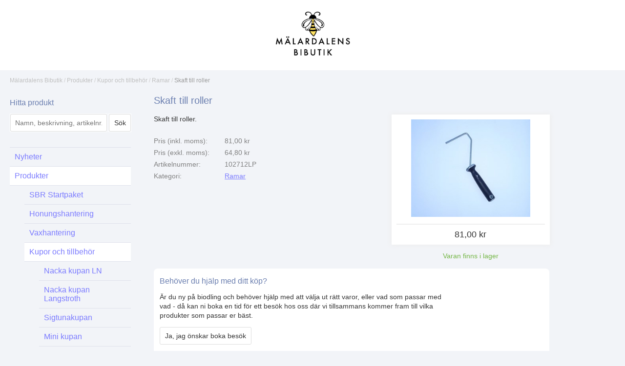

--- FILE ---
content_type: text/html; charset=utf-8
request_url: https://www.malardalensbibutik.se/produkter/79/1016/1307
body_size: 6648
content:
<!DOCTYPE html>
<!--[if lt IE 7 ]> <html lang="sv-se" class="ie6"> <![endif]-->
<!--[if IE 7 ]>    <html lang="sv-se" class="ie7"> <![endif]-->
<!--[if IE 8 ]>    <html lang="sv-se" class="ie8"> <![endif]-->
<!--[if IE 9 ]>    <html lang="sv-se" class="ie9"> <![endif]-->   
<!--[if (gt IE 9)|!(IE)]><!--><html lang="sv-se"> <!--<![endif]-->
<head>
    <title>Skaft till roller - Ramar - Mälardalensbibutik</title>
    <meta charset="utf-8" />
    <meta http-equiv="Content-Type" content="text/html" charset="utf-8" />
    <meta http-equiv="X-UA-Compatible" content="IE=Edge;chrome=1" />
    <meta name="viewport" content="width=device-width, initial-scale=1.0" />
    <meta name="description" content="Skaft till roller." />
    <link rel="canonical" href="https://www.malardalensbibutik.se/produkter/79/1016/1307" />
    <link href="/Assets/Styles/normalize.css" rel="stylesheet" type="text/css" />
    <link href="/Assets/Styles/columnal.css" rel="stylesheet" type="text/css" />
    <!--[if lt IE 9]>
    <link rel="stylesheet" href="/Assets/Styles/ie.css" type="text/css" media="screen" />
     <script src="//html5shim.googlecode.com/svn/trunk/html5.js"></script>
    <![endif]-->
                                  <!--[if lte IE 7]>
        <link rel="stylesheet" href="/Assets/Styles/fixed-960px-ie.css" type="text/css" media="screen" />
    <![endif]-->
<link rel="shortcut icon" type="image/x-icon" href="favicon.ico">
<link rel="icon" type="image/png" sizes="32x32" href="~/favicon-32x32.png">
<link href="/Assets/Styles/main.css" rel="stylesheet" type="text/css" />

    <link href="/Assets/Styles/lightbox.css" rel="stylesheet" type="text/css" />
 </head>
<body>
    <header id="header" class="container" role="banner">
        <div class="row">
            <nav id="topNav">
                
            </nav>

            <div class="center">
                <a href="/"><img src="/Assets/Images/logo.png?v=2" alt="Mälardalensbibutik" height="100" /></a>
            </div>
        </div>
    </header>

    <main id="mainContent" class="container">
            <div class="row breadcrumb">
                <div class="col12">
                                            <span>
                            <a class="crumb" href="/">Mälardalens Bibutik</a>
                        </span> <span class="separator"> / </span>                        <span>
                            <a class="crumb" href="/produkter">Produkter</a>
                        </span> <span class="separator"> / </span>                        <span>
                            <a class="crumb" href="/produkter/79">Kupor och tillbehör</a>
                        </span> <span class="separator"> / </span>                        <span>
                            <a class="crumb" href="/produkter/79/1016">Ramar</a>
                        </span> <span class="separator"> / </span>                        <span>
                            <a class="current" href="/produkter/79/1016/1307">Skaft till roller</a>
                        </span>
                </div>
            </div>
            <div class="row">
                <nav class="subNav col4" role="navigation">
                    
                    
        <div class="productNav">
        <h2 class="findProduct">Hitta produkt</h2>

        <form method="GET" action="/">
            <input id="query" name="query" placeholder="Namn, beskrivning, artikelnr..." type="text" value="" />
            <input type="submit" value="Sök" />
        </form>
    </div>

                        <ul>
            <li>
                <a href="/nyheter">Nyheter</a>
            </li>
            <li>
                <a class="current" href="/produkter">Produkter</a>
    <ul>
            <li>
                <a href="/produkter/1886">SBR Startpaket</a>
            </li>
            <li>
                <a href="/produkter/29">Honungshantering</a>
            </li>
            <li>
                <a href="/produkter/58">Vaxhantering</a>
            </li>
            <li>
                <a class="current" href="/produkter/79">Kupor och tillbehör</a>
    <ul>
            <li>
                <a href="/produkter/79/103">Nacka kupan LN</a>
            </li>
            <li>
                <a href="/produkter/79/821">Nacka kupan Langstroth</a>
            </li>
            <li>
                <a href="/produkter/79/4178">Sigtunakupan</a>
            </li>
            <li>
                <a href="/produkter/79/mini-kupan">Mini kupan</a>
            </li>
            <li>
                <a href="/produkter/79/avlaggarlada">Avläggarlåda</a>
            </li>
            <li>
                <a class="current" href="/produkter/79/1016">Ramar</a>
    <ul>
            <li>
                <a href="/produkter/79/1016/ln">LN</a>
            </li>
            <li>
                <a href="/produkter/79/1016/langstroth">Langstroth</a>
            </li>
    </ul>
            </li>
            <li>
                <a href="/produkter/79/tradningvaxning-av-ramar">Trådning/vaxning av ramar</a>
            </li>
            <li>
                <a href="/produkter/79/avstandsstift-spik-nubb">Avståndsstift, spik, nubb</a>
            </li>
            <li>
                <a href="/produkter/79/kupfarg">Kupfärg</a>
            </li>
            <li>
                <a href="/produkter/79/tillbehor">Tillbehör</a>
            </li>
    </ul>
            </li>
            <li>
                <a href="/produkter/168">Foder och tillbehör</a>
            </li>
            <li>
                <a href="/produkter/186">Skyddskläder</a>
            </li>
            <li>
                <a href="/produkter/234">Drottningodling</a>
            </li>
            <li>
                <a href="/produkter/255">Redskap</a>
            </li>
            <li>
                <a href="/produkter/281">Honungsförpackning/Hink</a>
            </li>
            <li>
                <a href="/produkter/700">Salvaburkar / Cerathylsor</a>
            </li>
            <li>
                <a href="/produkter/310">Varroabekämpning</a>
            </li>
            <li>
                <a href="/produkter/kemikalier">Kemikalier</a>
            </li>
            <li>
                <a href="/produkter/873">Litteratur</a>
            </li>
            <li>
                <a href="/produkter/1567">Ljustillverkning</a>
            </li>
            <li>
                <a href="/produkter/1577">Hygienprodukter</a>
            </li>
            <li>
                <a href="/produkter/3647">Insektsholkar</a>
            </li>
            <li>
                <a href="/produkter/275">Övrigt</a>
            </li>
    </ul>
            </li>
            <li>
                <a href="/oppettider">Öppettider</a>
            </li>
            <li>
                <a href="/kontakt-hitta-hit">Kontakt - Hitta hit</a>
            </li>
            <li>
                <a href="/om-oss">Om oss</a>
            </li>
            <li>
                <a href="/integritetspolicykopvillkor">Integritetspolicy/Köpvillkor</a>
            </li>
            <li>
                <a href="/honung">Honung</a>
            </li>
    </ul>



                </nav>

                <article id="articlePage" class="col8 last page-1307">
                    
    <div itemscope itemtype="http://schema.org/Product">
            <h1 itemprop="name">Skaft till roller</h1>

            <div class="cf product">
                <div class="imageContainer">
                    <div class="image">
                        <a href="/upload/biredskap/produkter/kupor-och-tillbehor/ramar/skaft-till-roller/Skaft till roller.jpg" itemprop="image" title="Skaft till roller" data-lightbox="image"><img src="/ImageResize.ashx?img=/upload/biredskap/produkter/kupor-och-tillbehor/ramar/skaft-till-roller/Skaft till roller.jpg&amp;w=300&amp;h=300&amp;m=" alt="Skaft till roller" /></a>
                        <div style="margin-top: 5px">
                        </div>
                        <span class="price">81,00 kr</span>
                    </div>
                    
						    <div class="stockStatus inStock">Varan finns i lager</div>
                </div>
                <div class="description">
                    <div itemprop="description">
                        <!-- UTSKRIFT:PRODUKTINFO:START -->
<p>Skaft till roller.</p>
                    </div>

                    <dl class="properties" itemprop="offers" itemscope itemtype="http://schema.org/Offer">
                            <dt>
                                <meta itemprop="priceCurrency" content="SEK" />
                                    <link itemprop="availability" href="http://schema.org/InStock" />    
                            </dt>
                            <dt>Pris (inkl. moms):</dt>
                            <dd><div itemprop="price">81,00 kr</div></dd>
                            <dt>Pris (exkl. moms):</dt>
                                <dd><div>64,80 kr</div></dd>
                            <dt>Artikelnummer:</dt>
                            <dd><div itemprop="sku">102712LP</div></dd>
                    
                        <dt>Kategori:</dt>
                        <dd><a href="/produkter/79/1016">Ramar</a></dd>
                    </dl>
                </div>

                


<script>
    function onSubmit(token) {
        var form = document.getElementById("bookVisit");
        if (form.reportValidity()) {
            form.submit();
        }
    }
</script>

<div style="clear: both; padding-top: .5em;padding-bottom: .5em">
    <div class="productItem">
        <h2 style="margin-top: 5px;">Behöver du hjälp med ditt köp?</h2>
        <div style="font-size: 14px; line-height: 1.4em; margin-bottom: 1em">
            <p>Är du ny på biodling och behöver hjälp med att välja ut rätt varor, eller vad som passar med vad - då kan ni boka en tid för ett besök hos oss där vi tillsammans kommer fram till vilka produkter som passar er bäst.</p>
            <button onclick='(bookVisit.style.display = "block") && (this.style.display = "none")'>Ja, jag önskar boka besök</button>
        </div>

        <form action="/produkter/79/1016/1307/BookVisit" method="post" id="bookVisit" class="cart-order" style="display: none">
            <div style="display: flex; width: 100%; flex-wrap: wrap;">
                <p style="flex: 1 1 40%; margin-right: 0.5em;">
                    <label>Ditt namn:</label>
                    <input type="text" name="name" required style="display: block; width: 100%; box-sizing: border-box; margin-top: .3em" />
                </p>

                <p style="flex: 1 1 50%; margin-left: 0.5em;">
                    <label>Din e-postadress:</label>
                    <input type="email" name="email" required style="display: block; width: 100%; box-sizing: border-box; margin-top: .3em" />
                </p>

                <p style="flex: 1 1 40%;  margin-right: 0.5em;">
                    <label>Dag för besök:</label>
                    <input type="text" name="visitDate" class="date-picker" required style="display: block; width: 100%; box-sizing: border-box; margin-top: .3em" />
                </p>

                <p style="flex: 1 1 50%;">
                    <label>Tid för besök:</label>
                    <select name="visitTime" style="display: block; width: 100%; box-sizing: border-box; margin-top: .3em">
                        
                            <option value="17:00">kl 17:00</option>
                            <option value="18:00">kl 18:00</option>
                            <option value="19:00">kl 19:00</option>
                    </select>
                </p>
            </div>

            <div style="text-align: right;">
                <button class="g-recaptcha"
                        data-sitekey="6Lc6tFQkAAAAAPY16WoCNTKoUWql99FmRI8fDB-e"
                        data-callback='onSubmit'
                        data-action='submit'>
                    Boka tid för besök
                </button>
            </div>
        </form>
    </div>
</div>


<div style="clear: both; padding-top: .5em;padding-bottom: .5em">
    <div class="productItem">
        <h2 style="margin-top: 5px;">Förbeställ</h2>
        <div style="font-size: 14px; line-height: 1.4em; border-bottom: 2px solid #f6f6f6; margin-bottom: 1em">
            <p>För dig som vet vad du behöver går det bra att förbeställa varor, som du sedan enkelt kan hämta ut hos oss vid valt upphämtningsdatum. Betalning görs genom faktura som bifogas med dina varor.</p>

            

            <p>Navigera till de olika produkter du önskar och lägg till respektive produkt med knappen nedan.</p>
        </div>
        <form action="/produkter/79/1016/1307/CartAdd" method="post">

            <label for="quantity"><b>Antal/vikt:</b></label>
            <input id="quantity" name="quantity" type="text" value="1" style="width: 60px" /> st/kg &nbsp;
            <input type="submit" value="Lägg till i varukorg" />
        </form>
        <p style="font-size: 14px; line-height: 1.4em;">För att lägga till fler artiklar använd sökrutan eller kategorierna till vänster.</p>
    </div>


    <style>
        .cart {
            margin-bottom: 1em;
        }

            .cart td {
                padding: 8px;
            }

            .cart tbody td {
                border-bottom: 1px solid #eee;
            }

        .cart-order label {
            font-size: 14px;
            font-weight: bold;
        }
    </style>
</div>

            </div>



                <h2>Relaterade produkter</h2>
            <div class="productBoxes">
                <a href="/produkter/79/tillbehor/273" class="productBox col2 " title="Ramh&#229;llare (par) till cellplastkupor" itemprop="isSimilarTo" itemscope itemtype="http://schema.org/Product">
                    <img src="/ImageResize.ashx?img=/Upload/Products/ramhallare-par/102330_1.jpg&amp;w=110&amp;h=65&amp;m=" alt="Ramh&#229;llare (par) till cellplastkupor" itemprop="image"/>
                    <span class="name" itemprop="name">Ramh&#229;llare (par) till cellplastkupor</span>
                    <span itemprop="offers" itemscope itemtype="http://schema.org/Offer">
                        <span class="price" itemprop="price">248,00 kr</span>
                        <meta itemprop="priceCurrency" content="SEK"/>
                    </span>
                </a>
                <a href="/produkter/79/tillbehor/4977" class="productBox col2 " title="Ramh&#229;llare (par) till tr&#228;kupa" itemprop="isSimilarTo" itemscope itemtype="http://schema.org/Product">
                    <img src="/ImageResize.ashx?img=/Upload/Products/ramhallare-till-trakupa/102331.jpg&amp;w=110&amp;h=65&amp;m=" alt="Ramh&#229;llare (par) till tr&#228;kupa" itemprop="image"/>
                    <span class="name" itemprop="name">Ramh&#229;llare (par) till tr&#228;kupa</span>
                    <span itemprop="offers" itemscope itemtype="http://schema.org/Offer">
                        <span class="price" itemprop="price">248,00 kr</span>
                        <meta itemprop="priceCurrency" content="SEK"/>
                    </span>
                </a>
                <a href="/produkter/186/3989" class="productBox col2 " title="Ers&#228;ttningssl&#246;ja till SwientyM-XXXL vit" itemprop="isSimilarTo" itemscope itemtype="http://schema.org/Product">
                    <img src="/ImageResize.ashx?img=/Upload/Products/ersattningssloja-till-swientym-xxxl-vit/105041_1.jpg&amp;w=110&amp;h=65&amp;m=" alt="Ers&#228;ttningssl&#246;ja till SwientyM-XXXL vit" itemprop="image"/>
                    <span class="name" itemprop="name">Ers&#228;ttningssl&#246;ja till SwientyM-XXXL vit</span>
                    <span itemprop="offers" itemscope itemtype="http://schema.org/Offer">
                        <span class="price" itemprop="price">501,00 kr</span>
                        <meta itemprop="priceCurrency" content="SEK"/>
                    </span>
                </a>
                <a href="/produkter/58/vaxsmaltning/9435" class="productBox col2 last" title="Vaxgryta - Insats rostfri till vaxgryta" itemprop="isSimilarTo" itemscope itemtype="http://schema.org/Product">
                    <img src="/ImageResize.ashx?img=/Upload/Products/insats-rf-till-vaxgryta-/119005_1.jpg&amp;w=110&amp;h=65&amp;m=" alt="Vaxgryta - Insats rostfri till vaxgryta" itemprop="image"/>
                    <span class="name" itemprop="name">Vaxgryta - Insats rostfri till vaxgryta</span>
                    <span itemprop="offers" itemscope itemtype="http://schema.org/Offer">
                        <span class="price" itemprop="price">1&#160;375,00 kr</span>
                        <meta itemprop="priceCurrency" content="SEK"/>
                    </span>
                </a>
            </div>
    </div>     





                </article>
            </div>
    </main>

    <footer class="container" role="contentinfo">
        <div class="row">
            <div class="col3">
               <h3>M&#228;lardalens Bibutik</h3>
               <ul><li> <a href="/nyheter">Nyheter</a></li><li> <a href="/produkter">Produkter</a></li><li> <a href="/oppettider">Öppettider</a></li><li> <a href="/kontakt-hitta-hit">Kontakt - Hitta hit</a></li><li> <a href="/om-oss">Om oss</a></li></ul>
            </div>

            <div class="col3">
                <h3>Nyheter</h3>

                <ul><li> <a href="/nyheter/v-44-hostlov-laslov">V.44 Höstlov (Läslov)</a></li><li> <a href="/nyheter/rengoringsmedel-for-ramar">Rengöringsmedel för ramar</a></li><li> <a href="/nyheter/ln-vax">LN Vax</a></li><li> <a href="/nyheter/pollenbotten-tillbaka">Pollenbotten tillbaka</a></li></ul>
            </div>

            <div class="col3 last">
                <h3>Mälardalensbibutik</h3>
<p>Verkav&auml;gen 152<br />195 95 Rosersberg</p>
<p>070-591 42 84<br /><a href="mailto:info@malardalensbibutik.se">info@malardalensbibutik.se</a></p>            </div>
        </div>
    </footer>

    <script type="text/javascript" src="//ajax.googleapis.com/ajax/libs/jquery/1.7/jquery.min.js"></script>
    <script type="text/javascript" src="//maps.googleapis.com/maps/api/js?sensor=false&language=sv&key=AIzaSyA_HGhA2e4BjkMvNscrsx7-A7MaBnUGq0o"></script>
    <script src="https://www.google.com/recaptcha/api.js"></script>
    <script type="text/javascript" src="/Assets/Scripts/main.js"></script>
    <script type="text/javascript">
        if (location.href.indexOf('malardalensbibutik.se') > -1) {
            var _gaq = _gaq || [];
            _gaq.push(['_setAccount', 'UA-1623893-17']);
            _gaq.push(['_trackPageview']);

            (function () {
                var ga = document.createElement('script'); ga.type = 'text/javascript'; ga.async = true;
                ga.src = ('https:' == document.location.protocol ? 'https://ssl' : 'http://www') + '.google-analytics.com/ga.js';
                var s = document.getElementsByTagName('script')[0]; s.parentNode.insertBefore(ga, s);
            })();
        }
    </script>

    <script type="text/javascript" src="/Assets/Scripts/lightbox-2.6.min.js"></script>
 
    <script type="text/javascript" src="https://cdn.jsdelivr.net/momentjs/latest/moment.min.js"></script>
    <script type="text/javascript" src="https://cdn.jsdelivr.net/npm/daterangepicker/daterangepicker.min.js"></script>
    <link rel="stylesheet" type="text/css" href="https://cdn.jsdelivr.net/npm/daterangepicker/daterangepicker.css" />
    <script>
        var locale = {
            "format": "YYYY-MM-DD",
            "separator": " - ",
            "applyLabel": "Välj",
            "cancelLabel": "Avbryt",
            "fromLabel": "Från",
            "toLabel": "Till",
            "customRangeLabel": "Custom",
            "weekLabel": "W",
            "daysOfWeek": [
                "Sö",
                "Må",
                "Ti",
                "On",
                "To",
                "Fr",
                "Lö"
            ],
            "monthNames": [
                "Januari",
                "Februari",
                "Mars",
                "April",
                "Maj",
                "Juni",
                "Juli",
                "Augusti",
                "September",
                "Oktober",
                "November",
                "December"
            ],
            "firstDay": 1
        };

        $('input[name="pickupDate"]').daterangepicker({
            "singleDatePicker": true,
            isInvalidDate: function(date) { return !dayOpenForPreorder(date); },
            "minDate": "2026-01-18",
            "maxDate": "2026-02-19",
            "locale": locale
        });

        $('input[name="visitDate"]').daterangepicker({
            "singleDatePicker": true,
            isInvalidDate: function(date) { return !dayOpenForPreorder(date); },
            "minDate": "2026-01-18",
            "maxDate": "2026-02-08",
            "locale": locale
        });
        const weekdays = {
            monday: 1,
            tuesday: 2,
            wednesday: 3,
            thursday: 4,
            friday: 5,
            saturday: 6,
            sunday: 7,
        };

        const openDays = [
            weekdays.monday,
            //weekdays.tuesday,
            //weekdays.wednesday,
            //weekdays.thursday,
            //weekdays.friday,
            //weekdays.saturday,
            weekdays.sunday
        ];

        

        function dayOpenForPreorder(date) {
            var weekday = date.isoWeekday();
            //Weekday = 1=monday

            return openDays.includes(weekday)
        }
    </script>
    <style>
        .drp-calendar tbody .calendar-table .available {
            background: #c0f3c0;
        }
        .daterangepicker td.active, .daterangepicker td.active:hover {
            background-color: #357ebd !important;
        }
    </style>
</body>
</html>



--- FILE ---
content_type: text/html; charset=utf-8
request_url: https://www.google.com/recaptcha/api2/anchor?ar=1&k=6Lc6tFQkAAAAAPY16WoCNTKoUWql99FmRI8fDB-e&co=aHR0cHM6Ly93d3cubWFsYXJkYWxlbnNiaWJ1dGlrLnNlOjQ0Mw..&hl=en&v=PoyoqOPhxBO7pBk68S4YbpHZ&size=invisible&sa=submit&anchor-ms=20000&execute-ms=30000&cb=8ysixtqgnj8e
body_size: 48792
content:
<!DOCTYPE HTML><html dir="ltr" lang="en"><head><meta http-equiv="Content-Type" content="text/html; charset=UTF-8">
<meta http-equiv="X-UA-Compatible" content="IE=edge">
<title>reCAPTCHA</title>
<style type="text/css">
/* cyrillic-ext */
@font-face {
  font-family: 'Roboto';
  font-style: normal;
  font-weight: 400;
  font-stretch: 100%;
  src: url(//fonts.gstatic.com/s/roboto/v48/KFO7CnqEu92Fr1ME7kSn66aGLdTylUAMa3GUBHMdazTgWw.woff2) format('woff2');
  unicode-range: U+0460-052F, U+1C80-1C8A, U+20B4, U+2DE0-2DFF, U+A640-A69F, U+FE2E-FE2F;
}
/* cyrillic */
@font-face {
  font-family: 'Roboto';
  font-style: normal;
  font-weight: 400;
  font-stretch: 100%;
  src: url(//fonts.gstatic.com/s/roboto/v48/KFO7CnqEu92Fr1ME7kSn66aGLdTylUAMa3iUBHMdazTgWw.woff2) format('woff2');
  unicode-range: U+0301, U+0400-045F, U+0490-0491, U+04B0-04B1, U+2116;
}
/* greek-ext */
@font-face {
  font-family: 'Roboto';
  font-style: normal;
  font-weight: 400;
  font-stretch: 100%;
  src: url(//fonts.gstatic.com/s/roboto/v48/KFO7CnqEu92Fr1ME7kSn66aGLdTylUAMa3CUBHMdazTgWw.woff2) format('woff2');
  unicode-range: U+1F00-1FFF;
}
/* greek */
@font-face {
  font-family: 'Roboto';
  font-style: normal;
  font-weight: 400;
  font-stretch: 100%;
  src: url(//fonts.gstatic.com/s/roboto/v48/KFO7CnqEu92Fr1ME7kSn66aGLdTylUAMa3-UBHMdazTgWw.woff2) format('woff2');
  unicode-range: U+0370-0377, U+037A-037F, U+0384-038A, U+038C, U+038E-03A1, U+03A3-03FF;
}
/* math */
@font-face {
  font-family: 'Roboto';
  font-style: normal;
  font-weight: 400;
  font-stretch: 100%;
  src: url(//fonts.gstatic.com/s/roboto/v48/KFO7CnqEu92Fr1ME7kSn66aGLdTylUAMawCUBHMdazTgWw.woff2) format('woff2');
  unicode-range: U+0302-0303, U+0305, U+0307-0308, U+0310, U+0312, U+0315, U+031A, U+0326-0327, U+032C, U+032F-0330, U+0332-0333, U+0338, U+033A, U+0346, U+034D, U+0391-03A1, U+03A3-03A9, U+03B1-03C9, U+03D1, U+03D5-03D6, U+03F0-03F1, U+03F4-03F5, U+2016-2017, U+2034-2038, U+203C, U+2040, U+2043, U+2047, U+2050, U+2057, U+205F, U+2070-2071, U+2074-208E, U+2090-209C, U+20D0-20DC, U+20E1, U+20E5-20EF, U+2100-2112, U+2114-2115, U+2117-2121, U+2123-214F, U+2190, U+2192, U+2194-21AE, U+21B0-21E5, U+21F1-21F2, U+21F4-2211, U+2213-2214, U+2216-22FF, U+2308-230B, U+2310, U+2319, U+231C-2321, U+2336-237A, U+237C, U+2395, U+239B-23B7, U+23D0, U+23DC-23E1, U+2474-2475, U+25AF, U+25B3, U+25B7, U+25BD, U+25C1, U+25CA, U+25CC, U+25FB, U+266D-266F, U+27C0-27FF, U+2900-2AFF, U+2B0E-2B11, U+2B30-2B4C, U+2BFE, U+3030, U+FF5B, U+FF5D, U+1D400-1D7FF, U+1EE00-1EEFF;
}
/* symbols */
@font-face {
  font-family: 'Roboto';
  font-style: normal;
  font-weight: 400;
  font-stretch: 100%;
  src: url(//fonts.gstatic.com/s/roboto/v48/KFO7CnqEu92Fr1ME7kSn66aGLdTylUAMaxKUBHMdazTgWw.woff2) format('woff2');
  unicode-range: U+0001-000C, U+000E-001F, U+007F-009F, U+20DD-20E0, U+20E2-20E4, U+2150-218F, U+2190, U+2192, U+2194-2199, U+21AF, U+21E6-21F0, U+21F3, U+2218-2219, U+2299, U+22C4-22C6, U+2300-243F, U+2440-244A, U+2460-24FF, U+25A0-27BF, U+2800-28FF, U+2921-2922, U+2981, U+29BF, U+29EB, U+2B00-2BFF, U+4DC0-4DFF, U+FFF9-FFFB, U+10140-1018E, U+10190-1019C, U+101A0, U+101D0-101FD, U+102E0-102FB, U+10E60-10E7E, U+1D2C0-1D2D3, U+1D2E0-1D37F, U+1F000-1F0FF, U+1F100-1F1AD, U+1F1E6-1F1FF, U+1F30D-1F30F, U+1F315, U+1F31C, U+1F31E, U+1F320-1F32C, U+1F336, U+1F378, U+1F37D, U+1F382, U+1F393-1F39F, U+1F3A7-1F3A8, U+1F3AC-1F3AF, U+1F3C2, U+1F3C4-1F3C6, U+1F3CA-1F3CE, U+1F3D4-1F3E0, U+1F3ED, U+1F3F1-1F3F3, U+1F3F5-1F3F7, U+1F408, U+1F415, U+1F41F, U+1F426, U+1F43F, U+1F441-1F442, U+1F444, U+1F446-1F449, U+1F44C-1F44E, U+1F453, U+1F46A, U+1F47D, U+1F4A3, U+1F4B0, U+1F4B3, U+1F4B9, U+1F4BB, U+1F4BF, U+1F4C8-1F4CB, U+1F4D6, U+1F4DA, U+1F4DF, U+1F4E3-1F4E6, U+1F4EA-1F4ED, U+1F4F7, U+1F4F9-1F4FB, U+1F4FD-1F4FE, U+1F503, U+1F507-1F50B, U+1F50D, U+1F512-1F513, U+1F53E-1F54A, U+1F54F-1F5FA, U+1F610, U+1F650-1F67F, U+1F687, U+1F68D, U+1F691, U+1F694, U+1F698, U+1F6AD, U+1F6B2, U+1F6B9-1F6BA, U+1F6BC, U+1F6C6-1F6CF, U+1F6D3-1F6D7, U+1F6E0-1F6EA, U+1F6F0-1F6F3, U+1F6F7-1F6FC, U+1F700-1F7FF, U+1F800-1F80B, U+1F810-1F847, U+1F850-1F859, U+1F860-1F887, U+1F890-1F8AD, U+1F8B0-1F8BB, U+1F8C0-1F8C1, U+1F900-1F90B, U+1F93B, U+1F946, U+1F984, U+1F996, U+1F9E9, U+1FA00-1FA6F, U+1FA70-1FA7C, U+1FA80-1FA89, U+1FA8F-1FAC6, U+1FACE-1FADC, U+1FADF-1FAE9, U+1FAF0-1FAF8, U+1FB00-1FBFF;
}
/* vietnamese */
@font-face {
  font-family: 'Roboto';
  font-style: normal;
  font-weight: 400;
  font-stretch: 100%;
  src: url(//fonts.gstatic.com/s/roboto/v48/KFO7CnqEu92Fr1ME7kSn66aGLdTylUAMa3OUBHMdazTgWw.woff2) format('woff2');
  unicode-range: U+0102-0103, U+0110-0111, U+0128-0129, U+0168-0169, U+01A0-01A1, U+01AF-01B0, U+0300-0301, U+0303-0304, U+0308-0309, U+0323, U+0329, U+1EA0-1EF9, U+20AB;
}
/* latin-ext */
@font-face {
  font-family: 'Roboto';
  font-style: normal;
  font-weight: 400;
  font-stretch: 100%;
  src: url(//fonts.gstatic.com/s/roboto/v48/KFO7CnqEu92Fr1ME7kSn66aGLdTylUAMa3KUBHMdazTgWw.woff2) format('woff2');
  unicode-range: U+0100-02BA, U+02BD-02C5, U+02C7-02CC, U+02CE-02D7, U+02DD-02FF, U+0304, U+0308, U+0329, U+1D00-1DBF, U+1E00-1E9F, U+1EF2-1EFF, U+2020, U+20A0-20AB, U+20AD-20C0, U+2113, U+2C60-2C7F, U+A720-A7FF;
}
/* latin */
@font-face {
  font-family: 'Roboto';
  font-style: normal;
  font-weight: 400;
  font-stretch: 100%;
  src: url(//fonts.gstatic.com/s/roboto/v48/KFO7CnqEu92Fr1ME7kSn66aGLdTylUAMa3yUBHMdazQ.woff2) format('woff2');
  unicode-range: U+0000-00FF, U+0131, U+0152-0153, U+02BB-02BC, U+02C6, U+02DA, U+02DC, U+0304, U+0308, U+0329, U+2000-206F, U+20AC, U+2122, U+2191, U+2193, U+2212, U+2215, U+FEFF, U+FFFD;
}
/* cyrillic-ext */
@font-face {
  font-family: 'Roboto';
  font-style: normal;
  font-weight: 500;
  font-stretch: 100%;
  src: url(//fonts.gstatic.com/s/roboto/v48/KFO7CnqEu92Fr1ME7kSn66aGLdTylUAMa3GUBHMdazTgWw.woff2) format('woff2');
  unicode-range: U+0460-052F, U+1C80-1C8A, U+20B4, U+2DE0-2DFF, U+A640-A69F, U+FE2E-FE2F;
}
/* cyrillic */
@font-face {
  font-family: 'Roboto';
  font-style: normal;
  font-weight: 500;
  font-stretch: 100%;
  src: url(//fonts.gstatic.com/s/roboto/v48/KFO7CnqEu92Fr1ME7kSn66aGLdTylUAMa3iUBHMdazTgWw.woff2) format('woff2');
  unicode-range: U+0301, U+0400-045F, U+0490-0491, U+04B0-04B1, U+2116;
}
/* greek-ext */
@font-face {
  font-family: 'Roboto';
  font-style: normal;
  font-weight: 500;
  font-stretch: 100%;
  src: url(//fonts.gstatic.com/s/roboto/v48/KFO7CnqEu92Fr1ME7kSn66aGLdTylUAMa3CUBHMdazTgWw.woff2) format('woff2');
  unicode-range: U+1F00-1FFF;
}
/* greek */
@font-face {
  font-family: 'Roboto';
  font-style: normal;
  font-weight: 500;
  font-stretch: 100%;
  src: url(//fonts.gstatic.com/s/roboto/v48/KFO7CnqEu92Fr1ME7kSn66aGLdTylUAMa3-UBHMdazTgWw.woff2) format('woff2');
  unicode-range: U+0370-0377, U+037A-037F, U+0384-038A, U+038C, U+038E-03A1, U+03A3-03FF;
}
/* math */
@font-face {
  font-family: 'Roboto';
  font-style: normal;
  font-weight: 500;
  font-stretch: 100%;
  src: url(//fonts.gstatic.com/s/roboto/v48/KFO7CnqEu92Fr1ME7kSn66aGLdTylUAMawCUBHMdazTgWw.woff2) format('woff2');
  unicode-range: U+0302-0303, U+0305, U+0307-0308, U+0310, U+0312, U+0315, U+031A, U+0326-0327, U+032C, U+032F-0330, U+0332-0333, U+0338, U+033A, U+0346, U+034D, U+0391-03A1, U+03A3-03A9, U+03B1-03C9, U+03D1, U+03D5-03D6, U+03F0-03F1, U+03F4-03F5, U+2016-2017, U+2034-2038, U+203C, U+2040, U+2043, U+2047, U+2050, U+2057, U+205F, U+2070-2071, U+2074-208E, U+2090-209C, U+20D0-20DC, U+20E1, U+20E5-20EF, U+2100-2112, U+2114-2115, U+2117-2121, U+2123-214F, U+2190, U+2192, U+2194-21AE, U+21B0-21E5, U+21F1-21F2, U+21F4-2211, U+2213-2214, U+2216-22FF, U+2308-230B, U+2310, U+2319, U+231C-2321, U+2336-237A, U+237C, U+2395, U+239B-23B7, U+23D0, U+23DC-23E1, U+2474-2475, U+25AF, U+25B3, U+25B7, U+25BD, U+25C1, U+25CA, U+25CC, U+25FB, U+266D-266F, U+27C0-27FF, U+2900-2AFF, U+2B0E-2B11, U+2B30-2B4C, U+2BFE, U+3030, U+FF5B, U+FF5D, U+1D400-1D7FF, U+1EE00-1EEFF;
}
/* symbols */
@font-face {
  font-family: 'Roboto';
  font-style: normal;
  font-weight: 500;
  font-stretch: 100%;
  src: url(//fonts.gstatic.com/s/roboto/v48/KFO7CnqEu92Fr1ME7kSn66aGLdTylUAMaxKUBHMdazTgWw.woff2) format('woff2');
  unicode-range: U+0001-000C, U+000E-001F, U+007F-009F, U+20DD-20E0, U+20E2-20E4, U+2150-218F, U+2190, U+2192, U+2194-2199, U+21AF, U+21E6-21F0, U+21F3, U+2218-2219, U+2299, U+22C4-22C6, U+2300-243F, U+2440-244A, U+2460-24FF, U+25A0-27BF, U+2800-28FF, U+2921-2922, U+2981, U+29BF, U+29EB, U+2B00-2BFF, U+4DC0-4DFF, U+FFF9-FFFB, U+10140-1018E, U+10190-1019C, U+101A0, U+101D0-101FD, U+102E0-102FB, U+10E60-10E7E, U+1D2C0-1D2D3, U+1D2E0-1D37F, U+1F000-1F0FF, U+1F100-1F1AD, U+1F1E6-1F1FF, U+1F30D-1F30F, U+1F315, U+1F31C, U+1F31E, U+1F320-1F32C, U+1F336, U+1F378, U+1F37D, U+1F382, U+1F393-1F39F, U+1F3A7-1F3A8, U+1F3AC-1F3AF, U+1F3C2, U+1F3C4-1F3C6, U+1F3CA-1F3CE, U+1F3D4-1F3E0, U+1F3ED, U+1F3F1-1F3F3, U+1F3F5-1F3F7, U+1F408, U+1F415, U+1F41F, U+1F426, U+1F43F, U+1F441-1F442, U+1F444, U+1F446-1F449, U+1F44C-1F44E, U+1F453, U+1F46A, U+1F47D, U+1F4A3, U+1F4B0, U+1F4B3, U+1F4B9, U+1F4BB, U+1F4BF, U+1F4C8-1F4CB, U+1F4D6, U+1F4DA, U+1F4DF, U+1F4E3-1F4E6, U+1F4EA-1F4ED, U+1F4F7, U+1F4F9-1F4FB, U+1F4FD-1F4FE, U+1F503, U+1F507-1F50B, U+1F50D, U+1F512-1F513, U+1F53E-1F54A, U+1F54F-1F5FA, U+1F610, U+1F650-1F67F, U+1F687, U+1F68D, U+1F691, U+1F694, U+1F698, U+1F6AD, U+1F6B2, U+1F6B9-1F6BA, U+1F6BC, U+1F6C6-1F6CF, U+1F6D3-1F6D7, U+1F6E0-1F6EA, U+1F6F0-1F6F3, U+1F6F7-1F6FC, U+1F700-1F7FF, U+1F800-1F80B, U+1F810-1F847, U+1F850-1F859, U+1F860-1F887, U+1F890-1F8AD, U+1F8B0-1F8BB, U+1F8C0-1F8C1, U+1F900-1F90B, U+1F93B, U+1F946, U+1F984, U+1F996, U+1F9E9, U+1FA00-1FA6F, U+1FA70-1FA7C, U+1FA80-1FA89, U+1FA8F-1FAC6, U+1FACE-1FADC, U+1FADF-1FAE9, U+1FAF0-1FAF8, U+1FB00-1FBFF;
}
/* vietnamese */
@font-face {
  font-family: 'Roboto';
  font-style: normal;
  font-weight: 500;
  font-stretch: 100%;
  src: url(//fonts.gstatic.com/s/roboto/v48/KFO7CnqEu92Fr1ME7kSn66aGLdTylUAMa3OUBHMdazTgWw.woff2) format('woff2');
  unicode-range: U+0102-0103, U+0110-0111, U+0128-0129, U+0168-0169, U+01A0-01A1, U+01AF-01B0, U+0300-0301, U+0303-0304, U+0308-0309, U+0323, U+0329, U+1EA0-1EF9, U+20AB;
}
/* latin-ext */
@font-face {
  font-family: 'Roboto';
  font-style: normal;
  font-weight: 500;
  font-stretch: 100%;
  src: url(//fonts.gstatic.com/s/roboto/v48/KFO7CnqEu92Fr1ME7kSn66aGLdTylUAMa3KUBHMdazTgWw.woff2) format('woff2');
  unicode-range: U+0100-02BA, U+02BD-02C5, U+02C7-02CC, U+02CE-02D7, U+02DD-02FF, U+0304, U+0308, U+0329, U+1D00-1DBF, U+1E00-1E9F, U+1EF2-1EFF, U+2020, U+20A0-20AB, U+20AD-20C0, U+2113, U+2C60-2C7F, U+A720-A7FF;
}
/* latin */
@font-face {
  font-family: 'Roboto';
  font-style: normal;
  font-weight: 500;
  font-stretch: 100%;
  src: url(//fonts.gstatic.com/s/roboto/v48/KFO7CnqEu92Fr1ME7kSn66aGLdTylUAMa3yUBHMdazQ.woff2) format('woff2');
  unicode-range: U+0000-00FF, U+0131, U+0152-0153, U+02BB-02BC, U+02C6, U+02DA, U+02DC, U+0304, U+0308, U+0329, U+2000-206F, U+20AC, U+2122, U+2191, U+2193, U+2212, U+2215, U+FEFF, U+FFFD;
}
/* cyrillic-ext */
@font-face {
  font-family: 'Roboto';
  font-style: normal;
  font-weight: 900;
  font-stretch: 100%;
  src: url(//fonts.gstatic.com/s/roboto/v48/KFO7CnqEu92Fr1ME7kSn66aGLdTylUAMa3GUBHMdazTgWw.woff2) format('woff2');
  unicode-range: U+0460-052F, U+1C80-1C8A, U+20B4, U+2DE0-2DFF, U+A640-A69F, U+FE2E-FE2F;
}
/* cyrillic */
@font-face {
  font-family: 'Roboto';
  font-style: normal;
  font-weight: 900;
  font-stretch: 100%;
  src: url(//fonts.gstatic.com/s/roboto/v48/KFO7CnqEu92Fr1ME7kSn66aGLdTylUAMa3iUBHMdazTgWw.woff2) format('woff2');
  unicode-range: U+0301, U+0400-045F, U+0490-0491, U+04B0-04B1, U+2116;
}
/* greek-ext */
@font-face {
  font-family: 'Roboto';
  font-style: normal;
  font-weight: 900;
  font-stretch: 100%;
  src: url(//fonts.gstatic.com/s/roboto/v48/KFO7CnqEu92Fr1ME7kSn66aGLdTylUAMa3CUBHMdazTgWw.woff2) format('woff2');
  unicode-range: U+1F00-1FFF;
}
/* greek */
@font-face {
  font-family: 'Roboto';
  font-style: normal;
  font-weight: 900;
  font-stretch: 100%;
  src: url(//fonts.gstatic.com/s/roboto/v48/KFO7CnqEu92Fr1ME7kSn66aGLdTylUAMa3-UBHMdazTgWw.woff2) format('woff2');
  unicode-range: U+0370-0377, U+037A-037F, U+0384-038A, U+038C, U+038E-03A1, U+03A3-03FF;
}
/* math */
@font-face {
  font-family: 'Roboto';
  font-style: normal;
  font-weight: 900;
  font-stretch: 100%;
  src: url(//fonts.gstatic.com/s/roboto/v48/KFO7CnqEu92Fr1ME7kSn66aGLdTylUAMawCUBHMdazTgWw.woff2) format('woff2');
  unicode-range: U+0302-0303, U+0305, U+0307-0308, U+0310, U+0312, U+0315, U+031A, U+0326-0327, U+032C, U+032F-0330, U+0332-0333, U+0338, U+033A, U+0346, U+034D, U+0391-03A1, U+03A3-03A9, U+03B1-03C9, U+03D1, U+03D5-03D6, U+03F0-03F1, U+03F4-03F5, U+2016-2017, U+2034-2038, U+203C, U+2040, U+2043, U+2047, U+2050, U+2057, U+205F, U+2070-2071, U+2074-208E, U+2090-209C, U+20D0-20DC, U+20E1, U+20E5-20EF, U+2100-2112, U+2114-2115, U+2117-2121, U+2123-214F, U+2190, U+2192, U+2194-21AE, U+21B0-21E5, U+21F1-21F2, U+21F4-2211, U+2213-2214, U+2216-22FF, U+2308-230B, U+2310, U+2319, U+231C-2321, U+2336-237A, U+237C, U+2395, U+239B-23B7, U+23D0, U+23DC-23E1, U+2474-2475, U+25AF, U+25B3, U+25B7, U+25BD, U+25C1, U+25CA, U+25CC, U+25FB, U+266D-266F, U+27C0-27FF, U+2900-2AFF, U+2B0E-2B11, U+2B30-2B4C, U+2BFE, U+3030, U+FF5B, U+FF5D, U+1D400-1D7FF, U+1EE00-1EEFF;
}
/* symbols */
@font-face {
  font-family: 'Roboto';
  font-style: normal;
  font-weight: 900;
  font-stretch: 100%;
  src: url(//fonts.gstatic.com/s/roboto/v48/KFO7CnqEu92Fr1ME7kSn66aGLdTylUAMaxKUBHMdazTgWw.woff2) format('woff2');
  unicode-range: U+0001-000C, U+000E-001F, U+007F-009F, U+20DD-20E0, U+20E2-20E4, U+2150-218F, U+2190, U+2192, U+2194-2199, U+21AF, U+21E6-21F0, U+21F3, U+2218-2219, U+2299, U+22C4-22C6, U+2300-243F, U+2440-244A, U+2460-24FF, U+25A0-27BF, U+2800-28FF, U+2921-2922, U+2981, U+29BF, U+29EB, U+2B00-2BFF, U+4DC0-4DFF, U+FFF9-FFFB, U+10140-1018E, U+10190-1019C, U+101A0, U+101D0-101FD, U+102E0-102FB, U+10E60-10E7E, U+1D2C0-1D2D3, U+1D2E0-1D37F, U+1F000-1F0FF, U+1F100-1F1AD, U+1F1E6-1F1FF, U+1F30D-1F30F, U+1F315, U+1F31C, U+1F31E, U+1F320-1F32C, U+1F336, U+1F378, U+1F37D, U+1F382, U+1F393-1F39F, U+1F3A7-1F3A8, U+1F3AC-1F3AF, U+1F3C2, U+1F3C4-1F3C6, U+1F3CA-1F3CE, U+1F3D4-1F3E0, U+1F3ED, U+1F3F1-1F3F3, U+1F3F5-1F3F7, U+1F408, U+1F415, U+1F41F, U+1F426, U+1F43F, U+1F441-1F442, U+1F444, U+1F446-1F449, U+1F44C-1F44E, U+1F453, U+1F46A, U+1F47D, U+1F4A3, U+1F4B0, U+1F4B3, U+1F4B9, U+1F4BB, U+1F4BF, U+1F4C8-1F4CB, U+1F4D6, U+1F4DA, U+1F4DF, U+1F4E3-1F4E6, U+1F4EA-1F4ED, U+1F4F7, U+1F4F9-1F4FB, U+1F4FD-1F4FE, U+1F503, U+1F507-1F50B, U+1F50D, U+1F512-1F513, U+1F53E-1F54A, U+1F54F-1F5FA, U+1F610, U+1F650-1F67F, U+1F687, U+1F68D, U+1F691, U+1F694, U+1F698, U+1F6AD, U+1F6B2, U+1F6B9-1F6BA, U+1F6BC, U+1F6C6-1F6CF, U+1F6D3-1F6D7, U+1F6E0-1F6EA, U+1F6F0-1F6F3, U+1F6F7-1F6FC, U+1F700-1F7FF, U+1F800-1F80B, U+1F810-1F847, U+1F850-1F859, U+1F860-1F887, U+1F890-1F8AD, U+1F8B0-1F8BB, U+1F8C0-1F8C1, U+1F900-1F90B, U+1F93B, U+1F946, U+1F984, U+1F996, U+1F9E9, U+1FA00-1FA6F, U+1FA70-1FA7C, U+1FA80-1FA89, U+1FA8F-1FAC6, U+1FACE-1FADC, U+1FADF-1FAE9, U+1FAF0-1FAF8, U+1FB00-1FBFF;
}
/* vietnamese */
@font-face {
  font-family: 'Roboto';
  font-style: normal;
  font-weight: 900;
  font-stretch: 100%;
  src: url(//fonts.gstatic.com/s/roboto/v48/KFO7CnqEu92Fr1ME7kSn66aGLdTylUAMa3OUBHMdazTgWw.woff2) format('woff2');
  unicode-range: U+0102-0103, U+0110-0111, U+0128-0129, U+0168-0169, U+01A0-01A1, U+01AF-01B0, U+0300-0301, U+0303-0304, U+0308-0309, U+0323, U+0329, U+1EA0-1EF9, U+20AB;
}
/* latin-ext */
@font-face {
  font-family: 'Roboto';
  font-style: normal;
  font-weight: 900;
  font-stretch: 100%;
  src: url(//fonts.gstatic.com/s/roboto/v48/KFO7CnqEu92Fr1ME7kSn66aGLdTylUAMa3KUBHMdazTgWw.woff2) format('woff2');
  unicode-range: U+0100-02BA, U+02BD-02C5, U+02C7-02CC, U+02CE-02D7, U+02DD-02FF, U+0304, U+0308, U+0329, U+1D00-1DBF, U+1E00-1E9F, U+1EF2-1EFF, U+2020, U+20A0-20AB, U+20AD-20C0, U+2113, U+2C60-2C7F, U+A720-A7FF;
}
/* latin */
@font-face {
  font-family: 'Roboto';
  font-style: normal;
  font-weight: 900;
  font-stretch: 100%;
  src: url(//fonts.gstatic.com/s/roboto/v48/KFO7CnqEu92Fr1ME7kSn66aGLdTylUAMa3yUBHMdazQ.woff2) format('woff2');
  unicode-range: U+0000-00FF, U+0131, U+0152-0153, U+02BB-02BC, U+02C6, U+02DA, U+02DC, U+0304, U+0308, U+0329, U+2000-206F, U+20AC, U+2122, U+2191, U+2193, U+2212, U+2215, U+FEFF, U+FFFD;
}

</style>
<link rel="stylesheet" type="text/css" href="https://www.gstatic.com/recaptcha/releases/PoyoqOPhxBO7pBk68S4YbpHZ/styles__ltr.css">
<script nonce="czBawrBVwp_8kzcb-mr3sg" type="text/javascript">window['__recaptcha_api'] = 'https://www.google.com/recaptcha/api2/';</script>
<script type="text/javascript" src="https://www.gstatic.com/recaptcha/releases/PoyoqOPhxBO7pBk68S4YbpHZ/recaptcha__en.js" nonce="czBawrBVwp_8kzcb-mr3sg">
      
    </script></head>
<body><div id="rc-anchor-alert" class="rc-anchor-alert"></div>
<input type="hidden" id="recaptcha-token" value="[base64]">
<script type="text/javascript" nonce="czBawrBVwp_8kzcb-mr3sg">
      recaptcha.anchor.Main.init("[\x22ainput\x22,[\x22bgdata\x22,\x22\x22,\[base64]/[base64]/[base64]/ZyhXLGgpOnEoW04sMjEsbF0sVywwKSxoKSxmYWxzZSxmYWxzZSl9Y2F0Y2goayl7RygzNTgsVyk/[base64]/[base64]/[base64]/[base64]/[base64]/[base64]/[base64]/bmV3IEJbT10oRFswXSk6dz09Mj9uZXcgQltPXShEWzBdLERbMV0pOnc9PTM/bmV3IEJbT10oRFswXSxEWzFdLERbMl0pOnc9PTQ/[base64]/[base64]/[base64]/[base64]/[base64]\\u003d\x22,\[base64]\x22,\x22w7orw6EhesKUw406KHzDrCNZwoYHw7rCicOyJRsKeMOVHynDtWzCnT9eFTs6wp5nworCvwbDvCDDsWBtwofCuUnDg2JzwpUVwpPCnznDjMK0w5YpFEYqMcKCw5/CgMOyw7bDhsO8wp/Cpm8GdMO6w6pew53DscK6EnFiwq3Drk49a8KRw4bCp8OIFcOVwrA9CMOpEsKnT2lDw4Q6EsOsw5TDiwnCusOAZCoTYAEbw6/CkxpHwrLDvzlGQ8K0wp5EVsOFw6DDoknDm8O5woHDqlxqODbDp8KDNUHDhUhzOTfDucOCwpPDj8OmwpfCuD3CvMKgNhHCg8K7wooaw4vDkn5nw6YQAcKrTsKtwqzDrsKCUl1rw5PDmRYcehZibcKUw5RTY8OjwofCmVrDjhVsecOsMgfCscOIwoTDtsK/wofDt1tUXjwyTQB5BsK2w7pjXHDDsMKOHcKJRADCkx7CtQDCl8Oww4nCtDfDu8K7wq3CsMOuNsOZI8OkO0/Ct24AbcKmw4DDssKGwoHDiMK4w69twq15w57DlcKxecKuwo/Ck2jCpMKYd3TDncOkwrItAh7CrMKrBsOrD8Knw4fCv8KvaBXCv17CssKRw4krwq1Dw4t0TkU7LCFywoTCnCPDpBtqaB5Qw4QmRRAtE8OjJ3Nqw5I0Hh8WwrYhecKPbsKKQAHDlm/DrsK3w73DuXbChcOzMzQSA2nCq8K5w67DosKEU8OXL8Oyw77Ct0vDg8KwHEXCqcKYH8O9woPDnMONTA7CijXDs17DtsOCUcOOeMOPVcOUwpk1G8ORwqHCncO/[base64]/[base64]/DkRTCrxt7L8OdB8KyTxzDhQvDqysdCcKVwq3CtsKOw5BMQcOPPsOlw6DCnsKlLmbDmsOkwooZwrt8w5DCisO7Y3TCgcKMGMO2w6PCi8OOwoEmw7gjMR3DqMKsKn3Cri/Cg3AuYlx6VsO1w6jDrlxRHkjDicKeI8OsI8OBSzAbcEQOEBTClETDocKMw77Cu8KOwo1nw7PDsQrCpBzCjCfCgcOnw6vCscOEwpgewpkQFSFOcX4Mw4TDu2rDlRfCpzrClcKcOgVMf3V1wp0KwqQQZMK0w65IVmTCo8KUw6HCl8KxbMO2QsKCw4rCu8KewoPDr2/DgsOwwo3DosKGM14Awo7ChMOYwonDpwd1w5zDjMKdw7DCoBogw79BAsKjfRTCmsKVw6c+S8K4K3PDo3JwPWBvR8Kiw6JuBiHDpzHClQx/Pm4gQzfCmsOYwrvCiUfCvhF9QClHwo4aCGwxwqXCt8KewqREw7Jmw7DDm8O+wp0Qw7MqwpbCnD7CnAbCrMK+wrHDqhPCmE/Dn8Obwph2woxMwo5xOMOmwrjDgggIe8KCw4AEQ8OyIMO3V8K2fVVHB8KfPMO1QWsIY1tww6pEw6vDl2gSS8K+B2lUwqV8ZAfCgD/DkMKpwq0gwrDDr8KfwoXDpyHCu0Anw4EifcOzwp9qw7HDp8KcDsKLw7DDoDcIw51JMsKUw5B9Q2IdwrHDv8KHOsKew4I4WH/Cu8OoM8Oow5DCrsOFwqhaFMOZw7DCjsKuXsOibDPDqsOqwrHCmTzDigzCl8KgwrnCsMKtWMOfw43CtsOQcmDCuWfDuHXDhMO6wocfwpDDkSokwoxfwq5hDsKMwo/CshbDhsKKMcKsajp/OMKaRg3Dg8OgTmZpLMOCN8Kfw40bwpnClSU/B8OdwoIlWAbDr8K8wqnDv8K7wrsjw4/Cn0EwTsK3w4heIz3Ds8KkW8KLwqTCrsOSY8OQZMK4wq9RVX80wovDjFoJSsK/wqPCsCBESMKzwrJIwpUDDhETwrFyJTIUwq03woU3Tz5+wpHDpcOBwpAUwr1zHQbDuMO/OQjDm8KqK8OcwoPDvRc2U8Okwo9awoMww4pvw4onMUHDlS/DmMK0PMKbwp87XsKRwoPCgMOwwrEtwo0sQBIFwrDDgMOUPjt7agXCr8O2w4QQw64Kd1Arw5DCqsOwwqTDn2bDksOBwqwFBsO2fVJ8ByJ8w6PDiH3CrsOxcsOSwqQxw45Ww6dOfm/[base64]/w4dFw6FzwqfDuUwrwq5mwqzDisKLw49twpPDi8KcNA9cDMKEUsKUOcKgwpXCu1TCkRXCswo7wozCgXrDs0wVYcKrw7DCkcK0w4jCocO5w73CpcO/UsKJwoXDm3LDnyTDuMKMT8KsacKBJhVLw7PDi2vDtcOlK8OiKMK9ZDYNbMO/RMOLWCPDkgh5EMKxw53DncOZw5PCm1Euw44rw5Yhw70Zwp/[base64]/SMOGwoZ8G35DTzFRwolXwpEPM3tdBMKzw4RPwrg1T2NkVHVCCjDCqMOUdVUUwr/[base64]/DocKnw7/Cs0XDk8Kew7/ChMKFwqEZw6llQlwSw7TCiCBtScKWw67CucKxZ8Omw7TDqcKIwpAVVXx2TcK9JsKDw54GYsOiY8OsU8OSwpLCqWbCnS/Dl8KswpTDhcKiwplbP8OuworDuwQaEjfDmANlw5kfwrMKwr7Ci17Cv8ORw7nDhnB0w7nCocOrJXzDiMOjw5kHwq/CjGsrw6YywphcwqlBw5rCncO+C8Olw78vwrsCRsK/RcOiCzDDg0bCncOAWMK9LcKBwrtzwq4yEcOkw6o8wptTw5QWAcKfw7DCiMO/WU4ww7QRwr7Cn8OBPMOIw6fCjMKPwp5mwrrDi8K2wrPDmcOyFlUzwqpqwrsDBRJxw5NCKsKOHMOgwqxHwr1LwpjCm8KIw7ACKcKPwr/Cq8KTYUXDsMKARTBKw658CkPCj8OaBcOjwqDDncKMw7zDpAQPw4HCoMOnwopPwrrDvxnCmcOawrrChsKCwo8yIj/[base64]/DjALDgcO/ISB+wqFpL0B/w7PCj1XDpcKLI8KNcCIyZsO/wrfCmCLCrcOcQsOPwojCjE3DrHghLMKKAG7ClsKywqEwwrTDhEnDoFBcw5thdQzDpMK/DsObw7fDjCpyaDZ5WcKcQcKuaDPCv8OdE8Knw6Ftc8KJwph9XsKvwrlSXFHDiMKlwojCl8OBwqd9cQ4XwqXDoF5pTmTDoQscwrlNwqbDrGpywoEUPx4Hw6JlwqfChsK1w5HDr3NYwrZ5SsKGw7sERcKfwq7DucKEX8KOw4Y3SGEcw6XDgsOKbk3Do8Oow74Lw7/DogFLwqlDccO+wqTCv8KBesKDBjLDghJDaw3DkcKtMjnDn2jCucO5wpLDtcO9wqEhUAPDknTCgGREwrk5aMOaEcKMVB3DgcKkwp1Zwq5cVRbCtlvDvMO/[base64]/[base64]/DjMKETUPDoCLDs1vCk1gmw4pMXDDCqcOpa8OHw7bCk8Krw73Cp0ghDMKGbTHDosKzw7TDjDTCoj/DkcO0dsOGVsOew4JwwonCjTs8Nndzw6dKwp5Ef29iU2J3wog6w6pLw5/DsQQMGVbCo8Kyw4N7wokZw77CusKhwrrDisK+YsO9W1B8w5lewoE8wqITw5k/w5jDhwbCtArCjcKYw5E6FER6w7rDn8K+IMK4eXM7w6waASdVRcKabUQtY8O2fcK/w57DjcOUVGrDm8O4c1Z8eUB4w4rCnDjDt1LDjlwFTcOzaG3CjB1UR8KoS8ODB8OuwrzDksKdBEY5w4jCtsObw4k7VjtTfE/Dlh44w4/[base64]/DvMK+wrvCjcKZR8KgYWdlQgR3wroHw61ow6kqwpDDtETCoGfDnldbw7nDoWk1w4pOZQ9Tw5PClGrDqMK6DjBLBEjDi03CrMKqNE/CvsO/w55rDBwFwpIUVMKoMsKSwo5Uw5gMSsOzM8KPwpdZw6zDu2rCgcOkwqp1TsK9w5oJe3PCgWFOJMOVfsODTMO0WcKxT0XCtCDDjXrDrH7DsBLDksOowqdNwoILwqrCj8KmwrrCr3VkwpcbHsKMw5/DksOzwrnDnCJlacKAQMKRw5IxBSfDuMOFw4w/JsKRXsOHGUvDlsKPw79oUmwTWC/CrDPDv8K2Fj7DvVUpw4rDlx3DjRbDmcKsPU3DvEXCpsOFU3s9wqMhw6xDZ8OPeXhaw7vDpUDCnsKFP1LCkE3DpjVZwq/DqkXCicOkwqDCjjtAFcKGbMK1wqFpbcOvw6YmVMOMwrLCul5vdzA9ABPDphJmwqk7ZkRPZxggwo0kwrTDsD1KJsODNwvDjybCsn7DqMKOTMKaw6pHfgcowrgzeX8iDMOeRncnwrjCsDInwpxhVsKVHzY2BcKJw7vCkcOZw5bDrsKOccOOwohcW8KIw7/DpcOLwrrDlFsTexTDqlsPw47CjH/[base64]/DssKdw5jCiX5Vw5XCrwg6woPCgcOSw5/Dm8KCMDbDg8KCcmFYwosCw7J0w7/Dph/DrxvDnGwXb8Krw4kvecKmwoAVeFDDqMOTGi9YNsOfw7nCuSbCkjpMV1N+w5nCr8OJYcOBwpxrwoNDwrsaw7h9UsK9w67Dt8O/HSDDqcOqwpTCmsOmblLCscKMwqfCg07DiW3DrMO8Qik6SMKOw4BBw5XDqVbDjMOOFsOyDx7DvGnDrcKoOsOhG3EXwqI/fsORw5QvKcO5ChYiwoLDl8OhwqZAw6wYWGDDj3Iiwr3DsMKiwo3Dp8OHwo1wEDHCmsKCKWwlwpDDkcOcJQgJIsO4wr7DnSTDt8ObB2I8wo7DocK+EcOlEH7DmcOtwrzDmMKZw5XCvVNmw7J8Qjpew4NHeBgoWV/Dl8OzKU3CiUrCiWvDpcOdQmvCqMK/dBzChW7CjV18IsOBwo3CumrDtkA/R2XDg0jDs8Kkwp8CA1QmdsOKVMKrwrTDpcOBLzzCmT/Dv8O/asO8woDDs8OEXDHDpCPDmSNYw7/CicKpNMKtTRZhIFDDu8K/Z8OXCcKWUH/Cv8KodcKDAS7CrinDusOgHMKNwrN2wo3CncOuw6vDtjIfPHnDuG4dwrHCuMKCc8KhwobDjwfCusKMwpLDocKmO2LCoMOSPmUDw5dzKHDCs8KNw4XDicOXEXN9w6Fhw7HDqVsUw6Fsa1jCpSppw43DuHTDh07DtcKlHSfDmcOMwo7DqMKzw5RzTzABw4MVN8OLMMO/Q3PDp8OgwpfCr8K5NsOgwpF8I8OlwoLCq8Ksw6duCMKTd8KyeyDCjsOEwpEhwrldwqrDp3nCvsOFw6HCgy7DucKxwqvCpsKbIMOdE0lqw5PCjww6UsKiwpbCmcOcw6XChMK/e8KXw6/DmcK6UcOFwrXDlsK4wqHDnioWB3oww4XCskPCjXssw6MzOjFFwoNZdcOBwpQUworDlMK6B8KkPVJXZ3HCj8KLIR15eMKywroWBsOIwofDvWwjbsO7CcODw5rDnRnDo8Oww5dhA8Ocw7PDtxN1worCncOAwoIZAw99csORUw/[base64]/CnBLDu3gYAX3CqTUgFsKtdMOkwqAdX8KzEMO2IWsNw4jChcOnTh/ClcKSwpQte27DoMKqw64jwooLDcOpAMKMPCfCpXVgH8Kvw6vClxNZdMORMsKjw7YXWsKwwqcqJC08wptoQ23Cv8OBwoEdfgjDm1N/JQjDhSMEFMKCw5PCmxQnw6fDlsKSw5YkDsKIw7/DscOkSMOrw6nDu2bDogABLcKhwp8dw65lGMKXw44PbMKcw5DCoFdxQGrDmyYSUmx3w7vCgyHCisK1w7DDn197BsKqfS7Cjw/DlCbCiyHDjBbDlcKIw7jDn0hbwpAWLMOswrXCokjCqcOwdMOew4DDhz4xRnrDj8OHwpfCjEwWElvDqsKnVcKVw59VwrTDrMKUXXXDmD3Dp0bCocOvwqfDu0c0WMOadsKzMcKlwq4Jwq/ClRTCvsO+w68rWMKfOMKvMMKjesOjwrlUw4Muw6Iob8O6w77DqcKHw6YNwprDhcObwrphwp85w6A/w67CgQBQw4Q+wrnDi8Kzwp/[base64]/CSswICXCqxV/L8O4wrrDg1nCrsO6XsO0I8Ofw6jDp8KkFcKRwqREw4bDr23Cm8KjZDM2FWIZw7wzEBtKw5oIwp58A8KYMMKbwq85GBXCozjDiHLCjsOuw6NNcTVAwovDpcKHPMKmJ8KIwq/CrcKUTUl8JjPCmVDCj8K/[base64]/Ckxt9wpnDvsKaw4XDg8Oqw6zDksOzDsOJwqHCiXvDoGHDmEcUw6l/wqDCnWwXwpzDsMKhw6XDpS9uRwhcKsOuSsOrdcOCFMKJbzsQwrpAw7VkwoVeLU/DjhknOsORCsKcw4lvwoTDt8KsfXrCuk8Cw5IYwoPCg1pRwoNpwogVLl/Dt1lmBWtSw5fCh8OOFcKob2bDtcOTwp54w7zDgsKCDcKMwqo8w54/PEo4wpZOGHDCvjTCngvDp23CuiPDvhdUw77CgmLDk8O1wozDoS3Ch8OIYUJRwpZpwp4iwpPCmcOtXxpRwoUWwoNEVcKvWsOwfcOyXmxgZsK2KxbDqMOZRsKiKBxfwrPDgcOxw4bDtcO4HWEZw6UTLTjDn0fDt8ONIcKfwobDoB/DrMOhw5B+w543wqx5wrtKw53ClwV5w404QhJZwp7DhsKOw73DosKhwrzCmcKuwoYFA0gBTMKtw5sUdlNkBGdDK2/Ci8K1wqk9V8KGw4EcesK4QkrCjAXDvsKqwqLCplsGw73CpFFSAsKfw5DDh0ABHMOAfmjCqsKdw6nDsMKBHsO/[base64]/wrDCq05Awooqw48/w4bDlcKswqbCnFrDs2/[base64]/DqlENwoQNdirDigA5w64MEFrDslPDrjDCj1dWYVcCXMK6w4tYU8OWIxLCusKWwojDicOyHcKvScKMw6TDswrDr8KfbVQDwrzDqSTDsMOIIsKUGcKVw4nDgMKITcKxw4rCnsOgSsOow4HCrcK2wqTDp8OpGQIGw5fCgCbDnMK6w6R4cMKiwol8fcOsRcO/MjbCuMOCNcO0VsObw5QKZcKmwqTDn2RYwqJNUwg/D8OoQjbCvn4nGcOZWcOtw6nDpHXCn0DDvDsow5zCsjgPwofCqTxaaATCq8Oyw6x5w4YvA2PDkFVGworDrF08Fj/[base64]/alfDuMOSPcKNw7/CpytzI2ZAwr0oQcK9wpjCiTQgLsO/cmrDrMO2wqMfw5khLsKdLSLDoBTCrgA0w4UPw4XDpsK0w6XCgno4LHAtfMOyBcK5PsOaw6TDnDxVwqHCnMOCfDskY8O1QcOBwrjDpMOZKj/[base64]/Dg2xcw7d7KcOHw5swwqnCg0vCsRUre8Ouw7BnwpBqcsKWwo/DlQTDjSvCicKmw43DrjxhYzVewoPCsh0Tw5fCshPConPCvlEvwoREfcKQw7A9wppWw54yGMK9w7fCm8KBw6VTV0LDlMOKCgU5K8KVfMOZLDnDiMOzd8KMCg52fsKed3vCn8OWw5rDvMOoK3bDrcOUw4vDkMKYCD0ewpHCjmXClXIxw6s9KMKIw7szwp9UX8Kfw4/CulHCiTwIwq/ClsKhRgHDsMOpw7UOJcKUKzPDlW7Cu8Oiw73DvhzCg8KccDbDh37DpTFifsKiw6ITwqgUw60twq1Rwp0MRnBFLlxxdcKEwqbDvsK0fnLCmETCkcO0w7FEwr3ClcKPExzCs1wIZsOgI8OjWy3DkGBwOMODGknCgHfCqA8ew4Z3I3TDtxI7w64Vbg/[base64]/Ch3XCicKINDbCkhRaf8OZZz7DpSggasK1w6ZlMH1uAsORw7lRe8K9ZsOBDll/[base64]/DucKqIE/CkXvDgDDCqHnDp8KOwpHCs8O4WMOJP8OiWEtFw6RSw53ClUnCh8ODLMOQwr5VwonDoCBoERjDoinCrgdIwrLDgDY0GwTDqMKfSwp6w4xRacKIG2zDrSl1NsKdw7F6w6DDgMKwTjnDrMKtwqxXDcO+XE/DjEISwph+w51cCEgwwrXDhcOOwog/GH1uETnDl8KMBsK3asORw4NHEXYiwqIfw4bCkGYLw7bCtsOlMcOoVcOVO8ODeAPCk2JjAELDjMKkw65IJsOuwrPDoMOkYy7DiiLDg8OqKcKNwp0UwrnChsKFwp3CmsK7JsOGw6XCnU0XaMO9wqrCscOxAnrDvEgDHcOoK0JRw4/DkcOoeQHDvFYNDMO/[base64]/DgU4kCsKIERV3wozCrcKqQWjDg8KuJsKEw4PCsMKcNMO9w7YTwovDu8K1MsOCw47CscKkQ8K8KnvCkCfCkjwVfcKGw5LDr8OSw5ZWw4Y+L8KJw7RmNh7CnhlcF8OIAcKDfRQLw4JLVMO2DcKHwoDDjsK9wpEnNTbCrsORw7/[base64]/[base64]/[base64]/wrfDlsK7wo7DjD/CgsO8QD/CuGvCnXBNGhkww6oqG8OiK8K8w5LDlBDDuU/[base64]/DgMKybW8cw6TDs8O9w4I+U3fDgsKqbMOwV8OZR8K5w4FdCx4ew4hKwrDDjhrDscOaK8KawqLDpMKZw5LDohVZelwsw4FyHsOOw6MJDA/DgzfCl8Odw4fDg8Kxw6DCn8KZZiPCs8K/wr3CiFTDocOMAFXCgMOmwq7DvVHCnhYDwrkXw5TDpcOueSdYKl7DjcOXwqPDhcOvDsKlbMKkMcKyIsOYS8O/R1vCswFmYsO2wpbDksOXwqjDgFgxFcKxwrXDksOfZVp5wr/[base64]/DikIrw6pweT9iwrUzwo0uwrQsSyEvwr3CkDcyQcKLwoBhw6/DnxnClBVocSDDkkXCj8O3wqFyworChy/DscOhwoTCosOTXhRwwoXCgcOEe8Okw6/DmBfCjVPClcKQw5XDr8K2bGrDtz3ClFLDgsO9IcOfYGdrdUBLwoLCoApjw7PDscOSa8OOw4XDqhdCw41/SMKTwosrPTRMISzCgHTCgB0wcsK+w5hqFcKpwrAqfHvCo1MJwpPDgcKqGsOaU8KbIcKwwrrCocKtwrhrw5p3PsOCVBTCmH5Mw5jCvhPDrFAgw7orJMOwwrlCwo/DnMO0woBQHAMAwqDDt8OzQ3rDlMKRe8K7wq8lw4wrV8OCJsO4IsKdw60pfsK1ETXCj00OREx4w6zDpH9dwpTDlMKWVsKhSsObwqrDuMOGFXLDqMOQA18Vw7nCs8O0EcKOIjXDqMK1RSHCg8KOwpl/w6pJwqrDp8KjQ3t5BsONVHzCsE9RG8KvPTDCtcKswo8/ViPDkRjCsmTCoUnDshYFwo14wo/CkyfCkxReNcO8IiF+w7rCssKIbQ/[base64]/Dt8Kxw79LbcKjFMOPwoDCiMOewr4fPcKcUsOJQ8OIw78GdsOEHUMGOcKuLjjDh8O6w6dzSsOrGgTChcKNwpzCqcK0w6ZWeHUlEB4dw5zCn3EBwqk9Sl/CpXrDssKFLsO9wo7DtwF1X0fCmGbDhUTDrsO5FcK/[base64]/CiF4ZP256Y25sPnkeSMOibMK2w7FVK8KRC8KcHMKDNsOQKcOvAsKmHMO9w6Ylwps5dMKpw7R5VFBDIHInYMK5bmxPEQQ0wpvDl8OkwpJ/[base64]/w5zCjsOYAsO/w6R4HcOwdcKZR3wkwonClMOaW8KMCsKXCcOiX8OwPcKGIFxcIMOew7xew7zCqcKYwrtqGRPCtMKJw6TCqzJfMxMwwpDClmUuwqHDlGLDqMKOw70feyfCsMKYPg7DisOyc23CgyPCtVw8c8KKw4LCp8Kbw5ZYI8KIBsK5w4gWwq/DnXVKMsOWe8OEFVwtw5fCtGxOwqNoLcK4ccKtH2nCqhFyA8ObwofCihjCncOTTcO0b10NI0VvwrNQJBjCtno1w5/[base64]/DiMK+w6fDlRQUTcOyw5DDl8KIQ8O1wrrCuMK5w47CsyMXw6BxwqhLw5NcwqrCihFEw5wxJ2DDgcOiNSnDhWzDkcO+MMOpw7N/w7obP8OqwqfDvMOlD13CkBc8BinDrhpbwrIWw5DDmjgPDm3CiEE3GMKrSmNrw4JsEDRAwobDscKvIm1EwqRIwqV/w6QOG8OVSMOVw7TDmMKGwpLCjcOkw6Bvwq/CvxhSwoXDvjnDvcKndA3DjkLDtsOLNsOOOwchw6Yyw5dPIWXCoC5GwqRPw5dRVU8UUsONGMKMZMKXEcOzw45Aw7rCtsOqL1LCjSVCwqooDcO+wpPDqmBFCHbCuAXCm3FIw6TDlg88RMKKGBLDnnzCsgxXYT/DhsOLw5RBcsK0OsKvwod4wro2wrI+C2N7wqXDisKcwoTClHAYwoTDnGc3HUFUJMOTwrDCiGvCmQQ3wrzDiAoSXV4LFMOEIXDCjsK7wr7DnMKLV3/DlRZVPMOLwqokX03ClcKiw5pXPkQ/[base64]/Dh8OWWSt6f8KOwojCv8OZeA/Ct8Oiw4/CtCnCocK2wp3CoMK3wpRpODTCoMKyTMO4dhLCo8KAwpfCpBoAwr3DsXwNwoHCqwIewqPCkMKGwrNSw4ARw7PDgsKtYcK8wpXDjhE6w5kSwrsnw6LCqcKiw44nw5pSDMOsFHjDokHDkMONw5cfw5o4w405w7ARXQpxC8KxBcK/w4RaEkTDlnLDu8OLUSAuCMOpRn1ow6sHw4PDu8Ocw57Cq8KaAsKqZMO0TCnDn8KvB8Kow5TCrcOjC8OTwpXDhlrDpV/DiRvDjBIXPcKUN8KlfSHDvcKNInsnwpzDpjbCqmdVwo7DhMKzwpUTwo3Dp8KlC8KIJ8OBIMOiwoV2HjzCjCx3WlHClsOEWCcJC8OAwo0xwrMbQMKhw4Jzw74PwrAWAcKmZ8O8w7N/ZQ1hw5BIwr7CtsOyUsO2awDDqcOzw7Nkw7PDscKOQ8KTw6fCtMOgwpIKw7PCrcOXNmDDhkgnwo/Dp8OJf2xJVcOsHVLDrcKiwrdnw7HDjsKZwrguwpbDgmF6w6lmwpUFwpUpMWPCi0vCoWvCvFLChMKFaUzCsxJiRsKAFh/Cj8OAwo49Hhp/U1x1GMOEw5TCncOybXbDhBg/TnU6XHjCty9/GCojbREVX8KmG2/Dk8OvAMKJwrDDmcKiQ2kCezbCqMOsJMKmw5PDhnLDoV/DlcKNwozDmQMKHcKcwpjCsT3CvEvCjsK9w4nDiMOIMlEqOWDDgmotcTN4cMOrw7TCn3NNLWIkUWXCgcK0VcOlTMOTKcKqA8Oiwq8EHlfDj8O4IUXDvcKfw4IjbMOgw4J4wq3DkjdFwqnDjxU3BsOoQcOTesORYVnCsiHDuiVGwo/DvBHCngINGlbDm8K3OcObBj/[base64]/CsBprwo3CiRQ+Q1DChkTChGpPw6l7BcOHbDlXw4gcFjZrwrvDqUjDm8Oaw4RWLsODCcOMEsK4w5cuBcKAw6nDvsOeeMKMw4/Ck8O/Mk7Dj8ObwqU3JD/DoRjDtFwaM8OeAV1gw5/DpUDCt8OzSE7CpwUkw7xKwofDpcKtwofCmMOkRgTCiQzClsKewqjDhsOqY8Odw6QQwrDCosK4DFckVhlOMMKSwrbCh3rCnVzDq2VvwrB9wojDlcOuVMOJLjfDnm1Mb8OHwoLChkJWYCorwq3Chktcw4FOEkHDgB/DnnQnJMKsw7fDrcKPwr0pBFLDnsOlwqDCnsK8LsOwW8K8aMO7w57DnXjDuTTDs8KiN8KBMRjDrBk1JcOOw6lgPMOUwpBvOMKXw6QNwq19TsKtwrfDt8KZfwEBw4LCkMKJXD/[base64]/w6VNw7rCmsKZwpXCusK+M0zCgi93w7HCqXPCrULChMODw7ENFMORVcKfIVjDilQzw6XDicK/wrhbw47CjsKYwpLDlBILI8ODw6HCt8K2w5k8QsOqWC7CkcO4FX/[base64]/w4hKwoXDiFBRw7/CtVrCkULCk8Kqw7LCpg83IMOyw4AydTvCk8K0Ajcgw4k1FMOhRD1kR8OHwoBrQcKiw4DDjg/[base64]/CnsK1wqFpw5A1w7jCsljCpcKUZsKxw7Q8QHFgw48SwrhQXXJ3bMKGw5h2w73DojMXwrPCukfDnw7Dv3ZHwo3DucKKw7fClVBhwopkwq9nMsO1w77ClcO+w57DosKqehNbwo7CgsOnLj/DrsK7wpIGw7DDiMOHw5ZqVBTDpcKPElLClsKWw68nfwYVwqAVLsK9woPCn8O4J0Q0wpsBY8ObwoxzAAYew7h4NxfDr8KpRSrDmHYsLcOUwrTCiMKjw4PDucOyw6BOw5LDqcKUwpNWw43DncOqwprCt8OBRQt9w6TCssOnwo/DoQofJiVRw5fDpcO2QXHDtlXCo8O2dFjCoMOTPcK5woHDocONw6/[base64]/EBt5W1dSGsOLw6jCtnXCgcOIwo7CoXvDhsKxUQvDslNVwqt7w5dNwqzDjcKJwqAkBsKMWzHCvCzDoDjCph7Di3MEw5zDm8KqNjAMw48KYMO9wqIBUcORW0xXQMKtLcO2YMOSwrnCgkTChHI2BcOaMBTCqMKuwojDuHVKwp9PNsOmE8Ovw7/DpR5Sw4PDgGNcw4XCmcK9wq7DqMOlwoPCnxbDrApFw7fCvRHCucKSElUbw4vDjMOOPGTCmcKaw4Q+J2bDpVzClMKhwrTCmTMDwqjCjDDCj8ODw6kqwrg3w7HCgRMlFMKHw4bDkWoFM8ObTMKRFk3DnMK8VG/CqsKzw5FowqI0EA/Cn8OXwq0mUsO6wqEnRsO0esOsdsOGJTRQw788wppYw7HDi2bDuzfClMOPwonCicKcN8ONw4XCpxLDmcOqdMO1a3cfOyZDOsKXw4fCqBsHwrvCqG3CswXCrBltwoXDvMKSw7RoF3Qjw73CtV/[base64]/CpsOjw4bCpkkxaz3CnlNAw6pQD8OCw4LCli/[base64]/LcKfC8OiwqnDiDHClnbCocKwCkYAw5tOPkHDpcKeecONw7HCsEzCncKAw44fXhtCw6LCm8Oewpkbw4TDo0PDpS/[base64]/[base64]/[base64]/[base64]/HQnDocKPw4nDn8K3w4bDiMKtw4hcGcO5wqrCgsOtcBHDpsKQb8OawrYkwqDCvcKLwopiMcOpHMO9wrwJwq3CucKmYyTDu8K8w6TDgWsqwqEka8KvwpF+RG/[base64]/LcOGTBUlJFLDqMK2wqIDbMOMwrfCg1nCocKZw5zCnsKqwrHDsMKDw6LDtsK8wodSwo9PwrHCuMOccnrCqcKwExxAw4gGCTAOw7TDrVLCjlTDqMO9w5IQdXbCqgxnw5TCskTDm8Kkb8KJeMKTJBzCocKJDG/DrUNoQsKRXMKgw5gew4VHFRZ5wohGwqsyT8OjJ8KLwohiCMOZwpjCrsKzZ1J7w4Fow63Dtgx3w47CrcKlEj/[base64]/[base64]/wqAzw4s9P8KSJ8KBw6dlCMKww6fCssKdw4M8w5l8w6lhw4VTFcKswq9aM2jCnkUJwpfDrCzCn8Kow5crF1XDvCtDwqZ9wpwSNsO8ccOiwrYGw6VRw78JwpNMcVXDsSjCgwPDvVthwpLDtMK2QcODw6LDk8KLwrfDv8KUwoXCtsOsw7/DrcOdHG9Lc219wr3CmAdkdMKmOcOgKcKFwow3wqPDhQBkwrAqwqFOwopiSWopw7AqeWktOMK/IsO2Gkkrw63DhMKvw7fDpDIZb8OScjbCqMOHTMKzQFXCp8O+woo0GMOHScKiw5I1b8OMW8Orw6h0w78UwrHCgsK5woHDiAfDr8KBw4ItHcK0MMKjQsKTTm/ChcObVFcQXg4hw6VgwrXDvcOewoQEw5zCvy4ow6jCkcOWwpDDhcO+wo/CmMKzYMKoPMKOZVkjasKOPcK6NMKCw7Q/[base64]/DgMOJw7cDH1tPOSNXD8KeQcKyKMKPAQXCrMOVOsKGOcODwr3CmSXDhTBqXx4Nw7rDrcKUEyTDksKKFmzCjMKsUyPDkyXDj1HDkF3Cp8KOwp19w4HCm386aW3DiMO/[base64]/ClA7DjnrChcORb2zCvQfCjcK1esO6woLDkcOAw4piw5nCi1glL1jCpcKJw6PDtw3DsMKUwrkTDMOADMO3asKDwqZMw7nDuXXDsHfCsGvDsxrDhBPDncOmwqJpwqXDicOCwqMWwrtJwqApwosKw6HCkMKocxPDuT/CnSPDncO6WMO+B8K1BMOFdcO2K8KEZQZ5H1LDhcKATMO8wrUpaS8XAsO1woZJI8OuI8OJEcK1wp3Dp8O1wpdyQMOLCnrCnD3DpX/CnVDCplVhwpYTYVgqXMKowobCuWDDvgohw4fCtm3Dq8OpJMKBwoIqwofCuMKxw6kIw6DCjcOhw4oFw7o1wq3DisKawpzDgCzDg0nCnsO4S2fCmsKLBcKzwrfChlXCksKNw5BzLMKRwrQ6UMOiX8O7w5ImCMKNw6PCisORWjPCrmLDv0MSwqAOVQtzKx/[base64]/DuVQuw6zCicKhwptvd8KAeig1LMKzw4c6wrHCs8KKOcKVWkl9w77Dmz7DqWo4dzHDisO1w41Ew5Ziw6zChCjCt8K6PMKTw7x7FMO9G8O3w7jDgX5gCsO3fHnDoCHDtjMoaMK2w7fDlX0kK8KWwrFAdcOETk/Do8KZPMKiE8O8NwzDvcKkL8OMRiAgbTfDr8K4P8OFw45nAzVxw4MZBcKvw7HDpcKzMMKEwqlGYl7DrVPCqg9TLcK9JMOTw4jDqBXDg8KiKsOzClHCrMObOmMVRz/ChhzCucOlw6/DtQrDkV9tw7wufj4JE1t0WcKSwqrDtD3CpxfDk8KFw4wYwo4swpAtQ8KHZcOrw7lPKTEfTHXDp1g1T8OUwqRxwprCgcOABcKqwqvCmMOFwo3CvcO5AsKxwrJceMOXwobCg8OEw6XDiMOrw5cwB8OEXsOSw4vDh8K7wodGwo7DvMKpWTwONjR+w4BcY3w/w7Y4wrMoWG7Cu8KLw5gxwpZTbGPClMOOV1PCsyIkwqHCpMO7czLDuycOwqnDoMO5w4zDiMKpwo4NwpoPNUsUC8OQw57DjC/CvGxjTCvDn8OKcMOqwrDDjcKOw5zCpsKcw7jCqg5AwrFbAMK1FsOsw5nCg0UnwooLd8KHK8Opw4DDgMOVwqNcD8KIwo8MBsKgbTp/w6DCrsOvwqHDmA81Y0Zqa8KGwr7DvCUYw7FEYMOwwrwzYMKNw4bCokREwrZAwo55wpkIwqnChnnDksKCUQ3CiVHDlcOkSxnCvsKcORXCrMOjJFlMw6LDrWHDuMOQVcK8RhLCu8OVw4HDm8KzwrnDl10wYmAAa8KWNAx/wrFZb8KbwoR5BCttwp7CqkIUDRwqw5DDhMOoRcOMw69swoBuw5cMw6HCgXRefBF0JTQpH2nCvcOPfC0QBmTDo2DDpkXDgMONDXBPOmsIZcKewpjDo1hLCAUyw4jCtcORMsOsw6UBbcOkHmUdJGLClMKgDC/CiBVmVcKIw53Cn8KKPsOcBcORBV3DtMOUwrvDqTnDrEptUMKvwovDksOXw5htwpYdwp/CrmzDjBBZB8OLw4PCucOYNxhVdcK3wqJxwpXDuUnCj8O+SBZWwo9hwrw9SsOdfzwZPMO8S8OJwqDCvgVZw65Sw7zCnTk7w5kMwr7DhMKVasOSw5HDgBQ/w7NxCyM/w6TDp8Kmw5LDh8KcWV7DiWbCncOeRwEzOWzDiMKAKsOXWg52EFooU1PDucOPBFsvFHJUwpjDpnPCvcKVwolhw7zCuhsjwpk7w5N0XVfCssOpN8ONw7zCkMKGf8OIacOGCEpeGyVKDhJrw63Co2TCoAUdJDzCoMO8NE/[base64]/wpXCkMKrw7DDq8KiFcKsagYwIzIBdybDgMOPOFoSIsOicVbCgMKxw77DpEQdw6PCicOYbQMmwqwzHcKXS8KbfxXCs8OewqMVOmXDh8KNHcKuw44bwr/Dvg7CnELDqV5Iw5VDw7rCi8OfwpIXJkrDl8OYwoHDoxNzwrvDhMKRDcOaw67DpQ/[base64]/CtcK5TsKCdMK1wr1LwqQ2WVZWWFXDucK8wpzCscKoQ1oYE8OZHXs8wpgwQihRPcKUZ8O3BVHCjRzCtgdewp/[base64]/Dm8KodmnCnWRuOTLCmcOtS8O/w6zCn8O/wqs8L3DDhsOWw6nDk8KAesK0I3zCk3NXw4t2w5LChMKdw5TDp8KQecO+wrp3w6Qnwo/Dv8KDTmxUayxxwplrwrYowpXCgsK9w7jDgy7DqGnDoMKLAVzCpsORdMKWc8KWT8OlfT3DhcKdwpUnw4LDmjIyEX3CucKxw7sqc8KOblfChiHDp2U6wqZ6VQ1wwrUyasOlJX/CvC/CnMO9w6tRw4M+w6bCh1nDsMKIwpF+wrdewoBlwqJlACbDgcKRwrwLFcKPfsOGw5p7fFgrPAZdXMKJw4MBwpjDkUgewqfDmVkZecKkLMKta8KZccKyw6hwMsO8w4QZw5/DoTxlwqEhEcKwwrM3JhlBwqE1DV/[base64]/[base64]/DvcKjw4ppeMKUMsKXCcOMRMKsbMKHVsKnL8OvwrAWwpJlwr80wo8HaMKZQBrClcKUWnUgfTJzG8KJYcOxGcKKwpFNHGvCu3fDq0LDmMOjwodLQQzDusO7wrnCuMKWwrjCvcOVw7FgesKYJSoow43DicKyRg/CgGJkbMK0CWbDtsOVwqpBDsKpwo15w4fDvMOZSQ0/w6TCkcK7JmIRw5TDlibCkkvDicO/EcOyMA83woLDgArDrWXCtXY9wrBLOsKBw6jDnC9hw7Z9w5N2GMO9woprQj/DgmTCiMOlwrZSccKVw41EwrZuwqdnwqpfwr9vwpzCoMK9NwDDiG95w6powrDDoV7CjHd9w6IZwpZ6w6g3wrbDoCY4aMK2VcKsw4bCqcOsw5tVwprDuMONwq/DvHk1wpVzw6TDiw7CvXPDkHrCinDCgcOOw7/[base64]/[base64]/Dg8KcfMOFwrvDl047DhbDhD7DiT9vBcKQw7bDiy7Dj1ocCsO3wodgwrh1VC3Ds2UJT8K2wrvCqcOYwpF8f8KXJcKcw5J9w598worDqMKYwokDRBHCj8O9woUfwrgfO8O7WcKJw6/DpAMLfsOAG8KCw4nDgsODaHtuw6vDrQPDoW/CsRR9FmMBEz7Dr8OVHAcRwoPChnvCqV7CgMKmwo7Dn8KASRHCsxrCghBBVHnChX/CgCDDtsK8\x22],null,[\x22conf\x22,null,\x226Lc6tFQkAAAAAPY16WoCNTKoUWql99FmRI8fDB-e\x22,0,null,null,null,0,[21,125,63,73,95,87,41,43,42,83,102,105,109,121],[1017145,826],0,null,null,null,null,0,null,0,null,700,1,null,0,\[base64]/76lBhnEnQkZnOKMAhk\\u003d\x22,0,0,null,null,1,null,0,1,null,null,null,0],\x22https://www.malardalensbibutik.se:443\x22,null,[3,1,1],null,null,null,1,3600,[\x22https://www.google.com/intl/en/policies/privacy/\x22,\x22https://www.google.com/intl/en/policies/terms/\x22],\x22hrnzSuzNAvELlJbMzRIuyxwM6z5/7K7OxC52bpg/4ow\\u003d\x22,1,0,null,1,1768731153830,0,0,[193,89,233],null,[220,202,23,26],\x22RC-uAdB_l8T6FkTGA\x22,null,null,null,null,null,\x220dAFcWeA5xy7LUdzvRxPmdLP3wi9f8cc3hXfA-tqO6jBVs6CBkzlsBQ-7y3-Db9lKAOVj4azYjZLFYoxd4jwzzomIMIiGKpBCeuQ\x22,1768813953893]");
    </script></body></html>

--- FILE ---
content_type: text/css
request_url: https://www.malardalensbibutik.se/Assets/Styles/columnal.css
body_size: 3568
content:
/* Column code based on work from cssgrid.net: 
The 1140px Grid by Andy Taylor – http://cssgrid.net – http://www.twitter.com/andytlr – http://www.catchingzebra.com */
.container {padding-left: 20px; padding-right: 20px;}
.row {clear: both; width: 100%; max-width: 1460px; margin: 0 auto; overflow: hidden;}

.col1, .col2, .col3, .col4, .col5, .col6, .col7, .col8, .col9, .col10, .col11 {float: left; margin-right: 3.8%; position: relative;}

.col1 {width: 4.85%;}  /* ie - 4.7% */
.col2 {width: 13.5%;}  /* ie - 13.2% */
.col3 {width: 22.15%;} /* ie - 22.05% */
.col4 {width: 30.8%;} 	/* ie - 30.6% */
.col5 {width: 39.45%;} /* ie - 39% */
.col6 {width: 48.1%;} 	/* ie - 48% */
.col7 {width: 56.75%;} /* ie - 56.75% */
.col8 {width: 65.4%;} 	/* ie - 61.6% */
.col9 {width: 74.05%;} /* ie - 74.05% */
.col10 {width: 82.7%;} /* ie - 82.7% */
.col11 {width: 91.35%;}/* ie - 91.35% */
.col12 {clear: both; width: 100%; float: left;}


.last, .omega {margin-right: 0 !important;}
img, object, embed {max-width: 100%;}


/* Columnal - sub-columns */

.col2 .col1 {margin-right:28.62%; width:35.69%;}
.col2 .pre1 {padding-left:35.69%;}
.col2 .suf1 {padding-right:35.69%;}

/* */

.col3 .col2, .col3 .col1 {margin-right:17.45%;}
.col3 .col1 {width:21.7%;}
.col3 .col2 {width:60.86%;}

.col3 .pre1 {padding-left:21.7%;}
.col3 .pre2 {padding-left:60.86%;}

.col3 .suf1 {padding-right:21.7%;}
.col3 .suf2 {padding-right:60.86%;}

/* */

.col4 .col3, .col4 .col2, .col4 .col1 {margin-right:12.36%;}
.col4 .col1 {width:15.73%;}
.col4 .col2 {width:43.82%;}
.col4 .col3 {width:71.91%;}

.col4 .pre1 {padding-left:28.09%;}
.col4 .pre2 {padding-left:56.18%;}
.col4 .pre3 {padding-left:84.27%;}

.col4 .suf1 {padding-right:28.09%;}
.col4 .suf2 {padding-right:56.18%;}
.col4 .suf3 {padding-right:84.27%;}

/* */

.col5 .col4, .col5 .col3, .col5 .col2, .col5 .col1 {margin-right:9.7%;} 
.col5 .col1 {width:12.24%;}
.col5 .col2 {width:34%;}
.col5 .col3 {width:56.28%;}
.col5 .col4 {width:78%;}

.col5 .pre1 {padding-left:21.94%;}
.col5 .pre2 {padding-left:43.7%;}
.col5 .pre3 {padding-left:65.98%;}
.col5 .pre4 {padding-left:87.7%;}

.col5 .suf1 {padding-right:21.94%;}
.col5 .suf2 {padding-right:43.7%;}
.col5 .suf3 {padding-right:65.98%;}
.col5 .suf4 {padding-right:87.7%;}

/* */

.col6 .col5, .col6 .col4, .col6 .col3, .col6 .col2, .col6 .col1 {margin-right:7.77%}
.col6 .col1 {width:10.19%;}
.col6 .col2 {width: 28.13%;}
.col6 .col3 {width: 46.11%;}
.col6 .col4 {width: 64.1%;}
.col6 .col5 {width: 82%;}

.col6 .pre1 {padding-left:89.77%;}
.col6 .pre2 {padding-left:71.87%;}
.col6 .pre3 {padding-left:53.88%;}
.col6 .pre4 {padding-left:35.9%;}
.col6 .pre5 {padding-left:17.96%;}

.col6 .suf1 {padding-right:89.77%;}
.col6 .suf2 {padding-right:71.87%;}
.col6 .suf3 {padding-right:53.88%;}
.col6 .suf4 {padding-right:35.9%;}
.col6 .suf5 {padding-right:17.96%;}

/* */

.col7 .col6, .col7 .col5, .col7 .col4, .col7 .col3, .col7 .col2, .col7 .col1 {margin-right: 6.56%;}
.col7 .col1 {width:8.66%;}
.col7 .col2 {width:23.88%;}
.col7 .col3 {width:39.11%;}
.col7 .col4 {width:54.33%;}
.col7 .col5 {width:69.56%;}
.col7 .col6 {width:84.78%;}

.col7 .pre1 {padding-left:15.22%;}
.col7 .pre2 {padding-left:30.44%;}
.col7 .pre3 {padding-left:45.67%;}
.col7 .pre4 {padding-left:60.89%;}
.col7 .pre5 {padding-left:76.12%;}
.col7 .pre6 {padding-left:91.34%;}

.col7 .suf1 {padding-right:15.22%;}
.col7 .suf2 {padding-right:30.44%;}
.col7 .suf3 {padding-right:45.67%;}
.col7 .suf4 {padding-right:60.89%;}
.col7 .suf5 {padding-right:76.12%;}
.col7 .suf6 {padding-right:91.34%;}

/* */

.col8 .col7, .col8 .col6, .col8 .col5, .col8 .col4, .col8  .col3, .col8 .col2, .col8 .col1 {margin-right:5.78%;}
.col8 .col1 {width:7.44%;}
.col8 .col2 {width:20.66%;}
.col8 .col3 {width:33.89%;}
.col8 .col4 {width:47.11%;}
.col8 .col5 {width:60.33%;}
.col8 .col6 {width:73.56%;}
.col8 .col7 {width:86.78%;}

.col8 .pre1 {padding-left:13.22%;}
.col8 .pre2 {padding-left:26.44%;}
.col8 .pre3 {padding-left:39.67%;}
.col8 .pre4 {padding-left:52.89%;}
.col8 .pre5 {padding-left:66.11%;}
.col8 .pre6 {padding-left:79.34%;}
.col8 .pre7 {padding-left:92.56%;}

.col8 .suf1 {padding-right:13.22%;}
.col8 .suf2 {padding-right:26.44%;}
.col8 .suf3 {padding-right:39.67%;}
.col8 .suf4 {padding-right:52.89%;}
.col8 .suf5 {padding-right:66.11%;}
.col8 .suf6 {padding-right:79.34%;}
.col8 .suf7 {padding-right:92.56%;}

/* */

.col9 .col1, .col9 .col2, .col9 .col3, .col9 .col4, .col9 .col5, .col9 .col6, .col9 .col6, .col9 .col7, .col9 .col8 {margin-right:5.1%;}
.col9 .col1 {width:6.57%;}
.col9 .col2 {width:18.25%;}
.col9 .col3 {width:29.93%;}
.col9 .col4 {width:41.61%;}
.col9 .col5 {width:53.25%}
.col9 .col6 {width:64.97%;}
.col9 .col7 {width:76.65%;}
.col9 .col8 {width:88.33%;}

.col9 .pre1 {padding-left:11.67%;}
.col9 .pre2 {padding-left:23.35%;}
.col9 .pre3 {padding-left:35.03%;}
.col9 .pre4 {padding-left:46.71%;}
.col9 .pre5 {padding-left:58.35%}
.col9 .pre6 {padding-left:70.07%;}
.col9 .pre7 {padding-left:81.75%;}
.col9 .pre8 {padding-left:93.43%;}

.col9 .suf1 {padding-right:11.67%;}
.col9 .suf2 {padding-right:23.35%;}
.col9 .suf3 {padding-right:35.03%;}
.col9 .suf4 {padding-right:46.71%;}
.col9 .suf5 {padding-right:58.35%}
.col9 .suf6 {padding-right:70.07%;}
.col9 .suf7 {padding-right:81.75%;}
.col9 .suf8 {padding-right:93.43%;}

/* */

.col10 .col9, .col10 .col8, .col10 .col7, .col10 .col6, .col10 .col5, .col10 .col4, .col10 .col3, .col10 .col2, .col10 .col1 {margin-right:4.61%;}
.col10 .col1 {width:5.85%;}
.col10 .col2 {width:16.31%;}
.col10 .col3 {width:26.77%;}
.col10 .col4 {width:37.23%;}
.col10 .col5 {width:47.69%;}
.col10 .col6 {width:58.16%;}
.col10 .col7 {width:68.62%;}
.col10 .col8 {width:79.08%;}
.col10 .col9 {width:89.54%;}

.col10 .pre1 {padding-left:10.46%;}
.col10 .pre2 {padding-left:20.92%;}
.col10 .pre3 {padding-left:31.38%;}
.col10 .pre4 {padding-left:41.84%;}
.col10 .pre5 {padding-left:52.3%;}
.col10 .pre6 {padding-left:62.77%;}
.col10 .pre7 {padding-left:73.23%;}
.col10 .pre8 {padding-left:83.69%;}
.col10 .pre9 {padding-left:94.06%;}

.col10 .suf1 {padding-right:10.46%;}
.col10 .suf2 {padding-right:20.92%;}
.col10 .suf3 {padding-right:31.38%;}
.col10 .suf4 {padding-right:41.84%;}
.col10 .suf5 {padding-right:52.3%;}
.col10 .suf6 {padding-right:62.77%;}
.col10 .suf7 {padding-right:73.23%;}
.col10 .suf8 {padding-right:83.69%;}
.col10 .suf9 {padding-right:94.06%;}

/* */

.col11 .col10, .col11 .col9, .col11 .col8, .col11 .col7, .col11 .col6, .col11 .col5, .col11 .col4, .col11 .col3, .col11 .col2, .col11 .col1 {margin-right:4.14%;}
.col11 .col1 {width:5.32%;}
.col11 .col2 {width:14.79%;}
.col11 .col3 {width:24.26%;}
.col11 .col4 {width:33.73%;}
.col11 .col5 {width:43.2%;}
.col11 .col6 {width:52.66%;}
.col11 .col7 {width:62.1%;}
.col11 .col8 {width:71.6%;}
.col11 .col9 {width:81.07%;}
.col11 .col10 {width:90.54%;}

.col11 .pre1 {padding-left:9.46%;}
.col11 .pre2 {padding-left:18.93%;}
.col11 .pre3 {padding-left:28.4%;}
.col11 .pre4 {padding-left:37.87%;}
.col11 .pre5 {padding-left:47.34%;}
.col11 .pre6 {padding-left:56.8%;}
.col11 .pre7 {padding-left:66.24%;}
.col11 .pre8 {padding-left:75.74%;}
.col11 .pre9 {padding-left:85.21%;}
.col11 .pre10 {padding-left:94.68%;}

.col11 .suf1 {padding-right:9.46%;}
.col11 .suf2 {padding-right:18.93%;}
.col11 .suf3 {padding-right:28.4%;}
.col11 .suf4 {padding-right:37.87%;}
.col11 .suf5 {padding-right:47.34%;}
.col11 .suf6 {padding-right:56.8%;}
.col11 .suf7 {padding-right:66.24%;}
.col11 .suf8 {padding-right:75.74%;}
.col11 .suf9 {padding-right:85.21%;}
.col11 .suf10 {padding-right:94.68%;}

/* Columnal - prefix and suffix columns for horizontal spacing options */

/* spacing for before column */
.pre1 {padding-left: 8.65%;} /* 4.85 + 3.8 */
.pre2 {padding-left: 17.3%;} /* 13.5 + 3.8 */
.pre3 {padding-left: 25.95%;} /* 22.15 + 3.8 */
.pre4 {padding-left: 34.6%;} /* 30.8 + 3.8 */
.pre5 {padding-left: 43.25%;} /* 39.45 + 3.8 */
.pre6 {padding-left: 51.9%;} /* 48.1 + 3.8 */
.pre7 {padding-left: 60.55%;} /* 56.75 + 3.8 */
.pre8 {padding-left: 69.2%;} /* 65.4 + 3.8 */
.pre9 {padding-left: 77.85%;} /* 74.05 + 3.8 */
.pre10 {padding-left: 86.5%;} /* 82.7 + 3.8 */
.pre11 {padding-left: 95.15%;} /* 91.35 + 3.8 */

/* spacing for after column */
.suf1 {padding-right: 8.65%;}
.suf2 {padding-right: 17.3%;}
.suf3 {padding-right: 25.95%}
.suf4 {padding-right: 34.6%;}
.suf5 {padding-right: 43.25%;}
.suf6 {padding-right: 51.9%;}
.suf7 {padding-right: 60.55%;}
.suf8 {padding-right: 69.2%;}
.suf9 {padding-right: 77.85%;}
.suf10 {padding-right: 86.5%;}
.suf11 {padding-right: 95.15%;}

/* Columnal - extras */

.clear {clear:both !important;}
.clearleft {clear:left !important;}
.clearright {clear:right !important;}

.center {text-align:center;}
.textright {text-align:right;}
.textleft {text-align:left;}

.mobile-only {display: none;}

/* END COLUMNAL - CORE CODE  */


/* COLUMNAL - MOBILE */

@media handheld, only screen and (max-width: 767px) {
	.row, .body, .container {
		width: 100%;
		margin-left:0;
		margin-right:0;
		padding-left:0;
		padding-right:0;
	}
	/* kill prefixes and suffixes, otherwise 1-column version breaks */
	.pre1, .pre2, .pre3, .pre4, .pre5, .pre6, .pre7, .pre8, .pre9, .pre10, .pre11 {padding-left: 0;}
	.suf1, .suf2, .suf3, .suf4, .suf5, .suf6, .suf7, .suf8, .suf9, .suf10, .suf11 {padding-right: 0;}

	/************************************************************************/

	/* cssgrid.net - mobile presets */
	.col1, .col2, .col3, .col4, .col5, .col6,
	.col7, .col8, .col9, .col10, .col11, .col12 {
		clear: both;
		float: none;
		margin-left: 0;
		margin-right: 0;
		padding-left: 20px;
		padding-right: 20px;
		width: auto;
		width: -moz-available;
	}


	/* Columnal - sub columns */
	.col2 .col1, 
	.col3 .col2, .col3 .col1,
	.col4 .col3, .col4 .col2, .col4 .col1,
	.col5 .col4, .col5 .col3, .col5 .col2, .col5 .col1,
	.col6 .col5, .col6 .col4, .col6 .col3, .col6 .col2, .col6 .col1,
	.col7 .col6, .col7 .col5, .col7 .col4, .col7 .col3, .col7 .col2, .col7 .col1,
	.col8 .col7, .col8 .col6, .col8 .col5, .col8 .col4, .col8 .col3, .col8 .col2, .col8 .col1,
	.col9 .col1, .col9 .col2, .col9 .col3, .col9 .col4, .col9 .col5, .col9 .col6, .col9 .col7, .col9 .col8,
	.col10 .col9, .col10 .col8, .col10 .col7, .col10 .col6, .col10 .col5, .col10 .col4, .col10 .col3, .col10 .col2, .col10 .col1,
	.col11 .col10, .col11 .col9, .col11 .col8, .col11 .col7, .col11 .col6, .col11 .col5, .col11 .col4, .col11 .col3, .col11 .col2, .col11 .col1,
	.col12 .col11, .col12 .col10, .col12 .col9, .col12 .col8, .col12 .col7, .col12 .col6, .col12 .col5, .col12 .col4, .col12 .col3, .col12 .col2, .col12 .col1 {
		padding-left: 0;
		padding-right: 0;
		width: 100%;
	}

	/* Type presets */
	.container h1 {margin: .5em 0 .5em;}
	.container h2 {margin: 1em 0 .535em;}
	.container h3 {margin: .5em 0 .57em;}
	.container h4 {margin: .5em 0 .615em;}
	.container h5 {margin: .5em 0 .67em;}
	.container h6 {margin: .5em 0 .8em;}

	/* Columnal content control - use on any elements to show/hide content on mobile */
	.mobile-hide {display: none;}
	.mobile-only {display: block;}
}
/* END COLUMNAL - MOBILE  */

--- FILE ---
content_type: text/css
request_url: https://www.malardalensbibutik.se/Assets/Styles/main.css
body_size: 3831
content:
body {
	margin: 0;
	padding: 0;
	color: #333333;
	background: #f2f4f8;
}

/*a { color: #83af7f; }
a:hover { color: #5b7d58; }*/
a {
	color: #7b7bff;
}
	a:hover {
		color: #0101ff;
	}

h1, h2, h3, h4, h5, h6 { color: #6B7FB0; font-weight: 400; }
h1 { font-size: 20px;  }
h2 { font-size: 16px; }
h3 { font-size: 14px; font-weight: bold;}
h4 { font-size: 12px; font-weight: bold;}

hr {
	border: 0;
	height: 1px;
	background: #dfdfdf;
	margin: 1em 0;
}

li {list-style-image: url('/assets/images/dot.png');}

p {
	max-width:600px;
}


/* Layout */

#header { background: #fff  }
	#header > .row {
		padding-bottom: 20px;
		padding-top: 20px;
		margin-bottom: 10px;
	}

#topNav { float: right; margin-top: -10px; }
#topNav ul { padding: 10px; margin: 0; text-align: right; }
#topNav li { list-style: none;display: inline; margin-left: 12px;}
#topNav li a { color: #999;font-size: 12px;text-decoration: none; }
#topNav li a:hover { text-decoration: underline; }

#mainNav { width: 490px; margin: 0 auto; overflow: hidden;}
#mainNav ul { padding: 0;margin: 0;}
#mainNav li { float: left; padding-top: 25px; list-style: none;}
#mainNav li a { padding-bottom: 6px; }
#mainNav li strong { font-weight: normal; }
#mainNav li:first-child { text-align: right; }

#mainNav a {
	font-size: 18px;
	text-decoration: none;
}
#mainNav a span {
	color: #999999;
	font-size: 12px;
	display: block;
	width: 100px;
	padding-top: 3px;
}
li#logo { padding-top: 0; }
#logo a {
	text-indent: -9999px;
	background: url('/Assets/Images/logo.png?v=2') no-repeat center center;
	width: 190px;
	height: 80px;
	display: block;
	margin: 0 50px;
	background-size: contain;
}


footer {
	padding-top: 1em;
	padding-bottom: 2em;
	margin-top: 3em;
	font-size: 14px;
	border-top: 1px solid #dfdfdf;
}
footer p { margin: 0 0 8px;}
footer h4 {
	border-bottom: 2px dashed #E2E5ED;
	padding-bottom: 6px;
	margin-bottom: 10px;
}
footer ul {
	margin: 5px 0 20px;
	padding: 0;
}
footer ul li {
	margin-bottom: 7px;
}
footer a {
	color: #666;
}
footer a:hover {
	color: #000;
}

/* Sub nav */
.contentcontainer{
	display:flex;
	flex-direction:column;
	gap:24px;
	max-width:3460px;
	margin:0 auto;
	padding:16px;
}
.articlecontent {
	width: 100%
}
.subNav {width:100%}
@media only screen and (min-width: 767px) {
	.contentcontainer {
		flex-direction: row;
		padding: 0px;
	}
	.articlecontent {
		width: 70%
	}

	.subNav {
		width: 30%
	}
}
@media only screen and (min-width: 1100px) {
	.articlecontent {
		width: 80%
	}

	.subNav {
		width: 20%
	}
}
	.subNav ul {
		padding-left: 30px;
	}

	.subNav > ul {
		padding-left: 0;
		border-left: none;
	}

	.subNav ul li {
		list-style: none;
	}

	.subNav > ul > li {
		border-left: none;
	}

		.subNav > ul > li:first-of-type > a {
			border-top: 1px solid #DEE1EB;
		}

	.subNav ul li a:hover {
		background: #fff;
	}

	.subNav ul li a {
		display: block;
		padding: 10px;
		border-bottom: 1px solid #DEE1EB;
		text-decoration: none;
	}

	.subNav .current {
		background: #fff;
	}


	.breadcrumb {
		margin-top: 1.2em;
		margin-bottom: .5em;
		font-size: 12px;
	}

		.breadcrumb a {
			color: #C0C0C0;
			text-decoration: none;
		}

		.breadcrumb .separator {
			color: #CCCCCC;
		}

		.breadcrumb .current {
			color: #999999;
		}

	/* Elements */

	input[type=text], input[type=email], input[type=tel] {
		font-size: 14px;
		padding: 9px;
		border: 1px solid #dcdcdc;
		border-radius: 3px;
		outline: 1px solid #fff;
	}

		input[type=text]:focus, input[type=email]:focus, input[type=tel]:focus {
			border: 1px solid #c2c2c2;
		}

	textarea {
		font-size: 14px;
		padding: 9px;
		border: 1px solid #dcdcdc;
		border-radius: 3px;
		outline: 1px solid #fff;
	}

	input[type=submit], button {
		border: 1px solid #dcdcdc;
		border-radius: 3px;
		font-size: 14px;
		background: #fff;
		padding: 9px 10px;
		color: #333333;
		outline: 1px solid #fff;
	}

		input[type=submit]:hover, button:hover {
			border: 1px solid #E0E0E0;
			background: #F8F8F8;
		}

		input[type=submit]:focus, button:focus {
			border: 1px solid #c2c2c2;
		}

	select {
		padding: 7px;
		border: 1px solid #dcdcdc;
		border-radius: 3px;
	}

	/* StartPage */

	.honeyTeaser {
		background: #fff;
		margin-bottom: .5em;
		padding: 5px 15px;
		border-radius: 6px;
	}

		.honeyTeaser img {
			padding: 10px 20px;
		}

	.resellers ul {
		padding: 0 0 0 15px;
	}

		.resellers ul li {
			padding-left: 2px;
			line-height: 1.4em;
			color: #333;
		}

	.productBox {
		background: #fff;
		text-decoration: none;
		color: #333;
		text-align: center;
		display: block;
		border-radius: 16px;
		min-height: 143px;
	}

		.productBox:hover {
			color: #000;
		}

			.productBox:hover .price {
				background: #c5cad6;
			}

		.productBox img {
			background: #fff;
			margin: 10px 0 5px;
			max-width: 80%;
			max-height: 66px;
		}

		.productBox .name {
			display: block;
			padding: 0 10px 10px 10px;
			font-size: 14px;
			overflow: hidden;
			text-overflow: ellipsis;
			white-space: nowrap;
		}

		.productBox .price {
			display: block;
			padding: 7px 0;
			font-size: 16px;
			background: #D5DAE7;
			position: absolute;
			width: 100%;
			bottom: 0;
		}

	.findUs {
		position: relative;
		box-shadow: 0 0 10px 2px #EEE;
	}

		.findUs .overlay {
			background: #fff;
			position: absolute;
			bottom: 30px;
			width: 100%;
			box-sizing: border-box;
			-wekit-box-sizing: border-box;
			-moz-box-sizing: border-box;
			opacity: 0.7;
			height: 52px;
			z-index: 1;
		}

		.findUs p {
			padding: 10px 15px;
			margin: 0;
			font-size: 14px;
			position: absolute;
			bottom: 30px;
			z-index: 2;
			width: 89%;
		}

			.findUs p a {
				float: right;
			}


	.map {
		width: 100%;
		height: 220px;
		border: 5px solid #fff;
		box-sizing: border-box;
		-wekit-box-sizing: border-box;
		-moz-box-sizing: border-box;
		display: block;
	}

	/* Article page */

	.bubbleImg {
		position: relative;
		margin-top: 16px;
	}

		
	/* ProductsSectionPage */

	.productNav {
	margin-bottom:2em;
		box-sizing: border-box;
	}

		.productNav input[type=text] {
			width: 80%;
			margin-left: 1px;
			box-sizing: border-box;
		}

		.productNav input[type=submit] {
			width: 18%;
			box-sizing: border-box;
			padding: 9px 0;
		}

		.productNav .findProduct {
			margin-top: 1.5em;
		}

	/* ProductListPage */

	.productItem {
		overflow: hidden;
		background: #fff;
		margin: 10px 0;
		padding: 12px;
		display: table;
		width: 100%;
		border-radius: 8px;
		-moz-box-sizing: border-box;
		-webkit-box-sizing: border-box;
		box-sizing: border-box;
	}

		.productItem .image {
			width: 15%;
			text-align: center;
			display: table-cell;
			vertical-align: middle;
		}

			.productItem .image img {
				max-height: 60px;
				max-width: 85%;
			}

		.productItem .inner {
			width: 85%;
			display: table-cell;
			padding-left: 10px;
		}

			.productItem .inner h2 {
				font-size: 17px;
				margin: 10px 0 5px;
				width: 72%;
			}

			.productItem .inner p {
				font-size: 14px;
				margin: 0 0 10px;
			}

		.productItem .price {
			background: #F5F5F5;
			padding: 10px 15px;
			font-size: 17px;
			float: right;
			margin: -22px 10px 10px 10px;
		}

	/* Product Detail Page */

	.product {
		margin-bottom: 1.5em;
	}

	.imageContainer {
		width: 40%;
		float: right;
	}

		.imageContainer .image {
			background: #fff;
			text-align: center;
			padding: 10px;
			margin: 0 0 15px;
			box-shadow: 0 0 10px 2px #EEE;
		}

			.imageContainer .image img {
				max-width: 80%;
			}

		.imageContainer .stockStatus {
			text-align: center;
			font-size: 14px;
		}

	.inStock {
		color: #74B646;
	}

	.outOfStock {
		color: #C83535;
	}

	.customStockStatus {
		color: #ABB130;
	}

	.imageContainer .price {
		display: block;
		font-size: 18px;
		border-top: 2px solid #EEE;
		padding-top: 10px;
		margin-top: 10px;
	}

	.description {
		width: 60%;
		float: left;
		padding-right: 20px;
		font-size: 14px;
		line-height: 1.4em;
		-moz-box-sizing: border-box;
		-webkit-box-sizing: border-box;
		box-sizing: border-box;
	}

		.description p:first-child {
			margin-top: 0;
		}

	.properties {
		color: #808080;
		overflow: hidden;
		margin-top: 1.5em;
	}

		.properties dt {
			float: left;
			clear: left;
			width: 140px;
			margin-bottom: 5px;
		}

		.properties dd {
			float: left;
			margin: 0 0 0 5px;
		}

	.variation {
		padding: 8px;
	}

		.variation p {
			color: #666666;
		}

		.variation .stockStatus {
			padding-left: 10px;
		}

		.variation .price {
			margin: -24px 10px 10px 10px
		}

	.newsLine {
		font-size: 12px;
		color: gray;
		margin-top: -10px;
	}

	/* ResellersPage */

	.resellersPage .reseller {
		margin-bottom: 30px;
	}

		.resellersPage .reseller .map {
			width: auto;
			height: auto;
			text-align: center;
			display: block;
			display: inline-block;
			background: #fff;
			border-bottom: 2px solid #fff;
			box-shadow: 0 0 10px 2px #EEE;
		}

		.resellersPage .reseller p {
			color: #999;
			font-size: 12px;
			margin-top: 0px;
		}

	/* Misc */

	.clear {
		clear: both;
	}

	.cf:after {
		visibility: hidden;
		display: block;
		font-size: 0;
		content: " ";
		clear: both;
		height: 0;
	}

	*:first-child + html .cf {
		zoom: 1;
	}
	/* IE7 */

	@media handheld, only screen and (max-width: 767px) {

		#topNav {
			float: none;
		}

		#mainNav {
			width: auto;
		}

			#mainNav li {
				float: none;
				text-align: center !important;
				padding-top: 0;
				padding-bottom: 0;
				margin-top: 10px;
			}

				#mainNav li a {
					padding-top: 15px;
					padding-bottom: 15px;
					background-color: rgba(255, 255, 255, 0.9);
					display: block;
				}

				#mainNav li span {
					width: auto;
				}

		/* Startpage */

		.productBox {
			margin-top: 15px;
		}

		.honeyTeaser {
			margin-bottom: 1em;
		}

		/* Product List Page */
		.productItem .price {
			background: transparent;
			padding: 0;
			margin: 0 0 5px;
			font-size: 14px;
			float: none;
			font-weight: bold;
		}

		.productItem .inner h2 {
			width: 100%;
		}

		/* Product Detail Page */

		.imageContainer {
			width: 100%;
			float: none;
		}

		.description {
			width: 100%;
			float: none;
			padding-left: 0;
			margin-top: 1em;
		}
	}

	iframe {
		max-width: 100%;
		height: auto;
		border: 0;
		aspect-ratio: 16 / 9;
	}
	#articlePage> table{width:100% !important; border-radius:8px;}
#articlePage > table td {
	padding:16px
}
#articlePage > table p {
	max-width: none !important
}
.page-10578 p {
	max-width: none !important;
}

--- FILE ---
content_type: application/javascript
request_url: https://www.malardalensbibutik.se/Assets/Scripts/main.js
body_size: 465
content:
$(init);

function init() {
    if ($('.map').length) {
        $('.map').each(function() {
            initializeMap(this, $(this).data());
        });
    }
}

function initializeMap(element, data) {
    var markerPos, centerPos;

    if (data.address) {
        element.innerHTML = '<img src="//maps.googleapis.com/maps/api/staticmap?zoom=' + data.zoom + '&size=' + data.width + 'x' + data.height + '&key=AIzaSyA_HGhA2e4BjkMvNscrsx7-A7MaBnUGq0o&markers=' + data.address + '" />';
        return;
    } else {
        markerPos = new google.maps.LatLng(data.lat, data.long);
        centerPos = new google.maps.LatLng(data.centerLat, data.centerLong);        
    }
    var options = {
        center: centerPos,
        zoom: data.zoom,
        disableDefaultUI: true,
        mapTypeId: google.maps.MapTypeId.ROADMAP
    };
    var map = new google.maps.Map(element, options);

    var marker = new google.maps.Marker({
        position: markerPos,
        map: map,
        title: data.title
    });
    google.maps.event.addListener(marker, 'click', function () {
        var mapWindow = window.open('https://www.google.se/maps?daddr=Sigtuna+Honung', '_blank');
        mapWindow.focus();
    });
}
